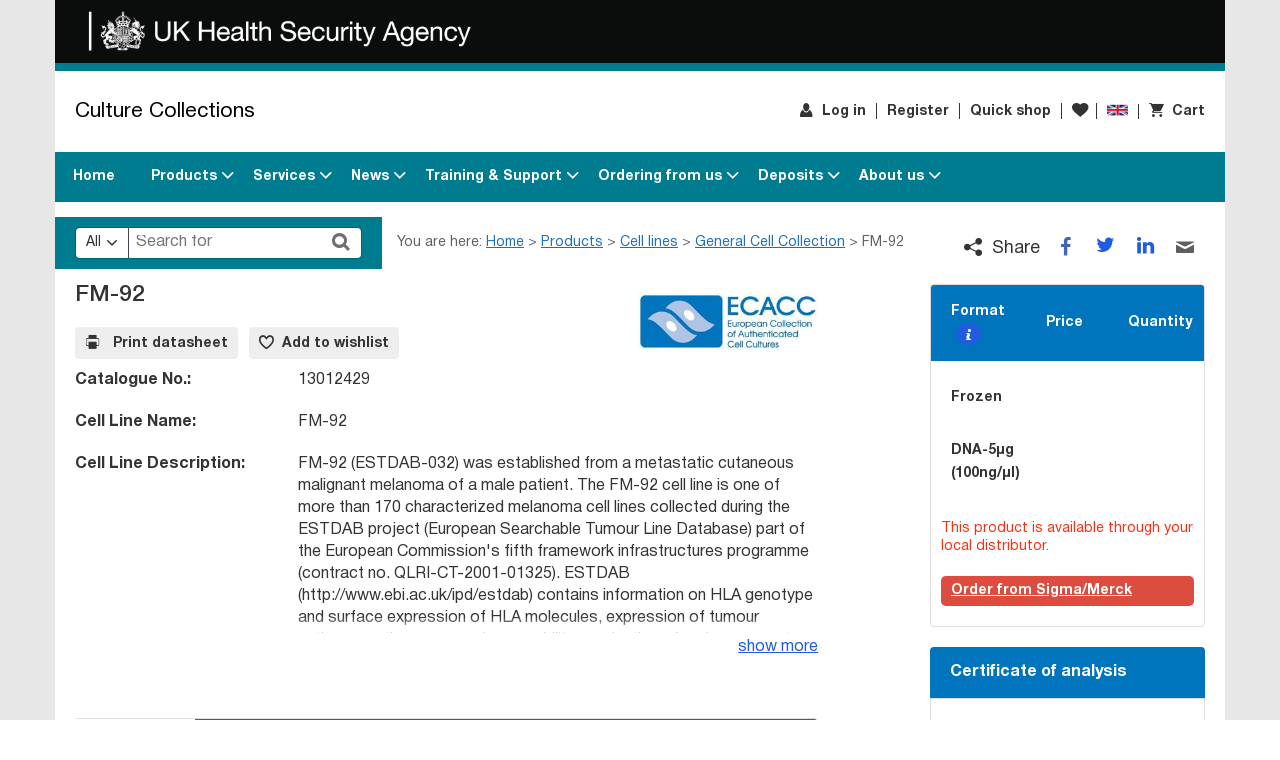

--- FILE ---
content_type: text/html; charset=utf-8
request_url: https://www.culturecollections.org.uk/nop/product/fm-92
body_size: 28077
content:

<!DOCTYPE html>
<html lang="en" style="font-size: 1rem"  class="pcg-page-wrapper">
<head>
    <title>FM-92. Culture Collections</title>
    <meta http-equiv="Content-type" content="text/html;charset=UTF-8" />
    <meta name="description" content="" />
    <meta name="keywords" content="" />
    <meta name="generator" content="nopCommerce" />
    <meta name="viewport" content="width=device-width, initial-scale=1" />
    



<link rel="icon" href="/favicon.ico?cdv=202506271" />





    <!-- Google Tag Manager -->
    <script>
        (function(w,d,s,l,i){w[l]=w[l]||[];w[l].push({'gtm.start':
                new Date().getTime(),event:'gtm.js'});var f=d.getElementsByTagName(s)[0],
                j=d.createElement(s),dl=l!='dataLayer'?'&l='+l:'';j.async=true;j.src=
                'https://www.googletagmanager.com/gtm.js?id='+i+dl;f.parentNode.insertBefore(j,f);
        })(window, document, 'script', 'dataLayer', 'GTM-TZ38SS7R');
    </script>
    <!-- End Google Tag Manager -->



<link href="/content/css/styles.css?cdv=202506271" type="text/css" rel="stylesheet">
<link href="/content/css/contrast.css?cdv=202506271" rel="alternate stylesheet" title="contrast" class="js-contrast-style" type="text/css" media="screen" disabled="disabled">


<script src="/content/js/runtime.js?cdv=202506271" type="text/javascript"></script>
<script src="/content/js/vendors.js?cdv=202506271" type="text/javascript"></script>
<script src="/content/js/app.js?cdv=202506271" type="text/javascript"></script>
<script src="/content/js/common.js?cdv=202506271" type="text/javascript"></script>



<script src="https://cc.cdn.civiccomputing.com/9/cookieControl-9.x.min.js"></script>
<script>
    var config = {
        apiKey: 'f3254ff8b54a1c78c8d1907efcea3ea5399f3f9d',
        product: 'PRO_MULTISITE',
        necessaryCookies: [".CMS.CountryCode,.Nop.Customer"],
        optionalCookies: [
                
                {
                    name: 'analytics',
                    label: 'Analytical Cookies',
                    description: 'Analytical cookies help us to improve our website by collecting and reporting information on its usage.',
                    cookies: [],
                    onAccept : function(){},
                    onRevoke: function(){}
                },
                
        ],
            
            statement: {
                description: 'For more detailed information on the cookies we use, please check our',
                name: 'Privacy Policy',
                url: '/training-and-support/policies/privacy-policy/',
                updated: '02/11/2022'
            },
            
        position: 'RIGHT',
        theme: 'DARK',
        text: {
            acceptSettings: 'Accept Recommended Settings',
            rejectSettings: 'I Do Not Accept'
        }
    };

    CookieControl.load(config);
</script>

    <meta http-equiv="X-UA-Compatible" content="IE=edge"/>

    

    
    <meta property="og:title" content="FM-92" />

<meta property="og:type" content="article" />

    <meta property="og:url" content="https://www.culturecollections.org.uk/nop/product/fm-92" />



    <meta property="og:description" content="FM-92 (ESTDAB-032) was established from a metastatic cutaneous malignant melanoma of a male patient. The FM-92 cell line is one of more than 170 characterized melanoma cell lines collected during the ESTDAB project (European Searchable Tumour Line Database) part of the European Commission&#x27;s fifth framework infrastructures programme (contract no. QLRI-CT-2001-01325). ESTDAB (http://www.ebi.ac.uk/ipd/estdab) contains information on HLA genotype and surface expression of HLA molecules, expression of tumour antigens, antigen processing capability, production of and response to cytokines and chemokines, apoptosis regulation and expression of adhesion/accessory molecules. This information is appended below. Such information allows researchers to identify cells possessing specific parameters important for studies of immunity, immunogenetics, gene expression, metastasis, response to chemotherapy, and other tumour biological experimentation. Robinson J, Waller MJ, Fail SC, Marsh SG. 2006 The IMGT/HLA and IPD databases. Hum Mutat 27(12):11929.PMID: 16944494. Pawelec G, Marsh SG. 2006 ESTDAB: a collection of immunologically characterised melanoma cell lines and searchable databank. Cancer. Immunol Immunother. 55(6):623-7.PMID: 16421722. Robinson J, Roberts CH, Dodi IA, Madrigal JA, Pawelec G, Wedel L, Marsh SG.2009 The European searchable tumour line database. Cancer. Immunol Immunother. 58(9):1501-6. PMID: 19172270." />

    
    <link href="/nop/lib/fontAwesome/css/font-awesome-4.6.3.min.css" rel="stylesheet" type="text/css" />

    
    
    
    
    <!--Powered by nopCommerce - http://www.nopCommerce.com-->
</head>
<body class="pcg-page">
    
<div class="pcg-page-wrapper container">
    
    
<div class="ajax-loading-block-window" style="display: none">
</div>
<div id="dialog-notifications-success" title="Notification" style="display:none;">
</div>
<div id="dialog-notifications-error" title="Error" style="display:none;">
</div>
<div id="dialog-notifications-warning" title="Warning" style="display:none;">
</div>
<div id="bar-notification" class="bar-notification">
    <span class="close" title="Close">&nbsp;</span>
</div>


    

    




<header class="pcg-header">
    

<noscript class="pcg-noscript">
    <div class="pcg-noscript__text pcg-rte-wrapper">
        <p>This website requires JavaScript</p>
    </div>
</noscript>
    <a class="pcg-skip-button" href="#maincontent">skip to main content</a>
    <div class="pcg-header__logo-row">
        <div class="pcg-header__logo-wrap">
            <a href="https://www.gov.uk/government/organisations/uk-health-security-agency?" target="_self" class="pcg-header__logo-link">
                <img src="/media/5305/ukhsa_lesser_arms_landscape_white.png" alt="UK Health Security Agency">
            </a>
        </div>
    </div>
    <ul class="pcg-header__inner row">

        <li class="pcg-header__title-wrapper">
            <a class="pcg-header__title-link pcg-header__title" href="/">Culture Collections</a>
        </li>

        <li class="pcg-header__item--top">
            
<nav aria-label="Top Menu">
    <ul class="row">
                <li class="pcg-header__item pcg-header__item--user d-print-none">
                    <a href="/nop/login" class="pcg-header__link pcg-header__link--user" rel="noreferrer" target="_self">
                        <span class="pcg-header__user-name">Log in</span>
                    </a>
                </li>
                <li class="pcg-header__item pcg-header__item--out d-print-none">
                    <a href="/nop/register" class="pcg-header__link pcg-header__link--out" target="_self">Register</a>
                </li>

                <li class="pcg-header__item pcg-header__item--shop d-print-none">
                    <a href="/nop/quickshop" class="pcg-header__link pcg-header__link--shop" rel="noreferrer" target="_self">Quick shop</a>
                </li>


                <li class="pcg-header__item pcg-header__item--wishlist d-print-none">
                    <a href="/nop/wishlist" class="pcg-header__link pcg-header__link--wishlist" rel="noreferrer" title="Wishlist" target="_self">
                        <span class="sr-only">Wishlist</span>
                    </a>
                </li>


        <li class="pcg-header__item pcg-header__item--country d-print-none">
            

<section class="pcg-country-select" aria-label="Country of Origin">
    <!-- Button to Open the Modal -->
    <button title="Open to choose your country"
            aria-label="Choose your Country"
            type="button"
            class="pcg-country-select__btn pcg-country-select__country"
            data-code="GB"
            data-toggle="modal"
            data-target="#countryModal"
            id="countryModalButton">
    </button>

    <!-- The Modal -->
    <form class="modal" method="post" tabindex="0" id="countryModal" aria-labelledby="confirmCountry"
          data-show=true
          action="/Customer/UpdateCountry">
        <div class="modal-dialog">
            <div class="pcg-country-select__content modal-content">
                <input name="__RequestVerificationToken" type="hidden" value="shmJvyA-v1BOd3mYYQMjccgdd7iII8-BOF3yKufz5-dbwKjtpfdbeFb2JBW8_cQ2QOU2H9aocOe8IRbw8JLoRhpKel9O_ytV2yIvHm6wzqY1" />

                <input name="returnUrl" id="returnUrl" type="hidden" />

                <h2 class="pcg-country-select__title" id="confirmCountry">Please confirm your country of origin from the list below.</h2>
                <div class="pcg-country-select__select dropdown">
                    <select name="countryId" class="selectpicker" data-style="pcg-country-select__toggle" aria-label="Select country" title="Select country">
                            <option value="82" selected data-content="<span class='pcg-country-select__country' data-code='GB'></span><span class='pcg-country-select__country-name'>United Kingdom</span>">United Kingdom</option>
                            <option value="88"  data-content="<span class='pcg-country-select__country' data-code='AF'></span><span class='pcg-country-select__country-name'>Afghanistan</span>">Afghanistan</option>
                            <option value="248"  data-content="<span class='pcg-country-select__country' data-code='AX'></span><span class='pcg-country-select__country-name'>Aland Islands</span>">Aland Islands</option>
                            <option value="89"  data-content="<span class='pcg-country-select__country' data-code='AL'></span><span class='pcg-country-select__country-name'>Albania</span>">Albania</option>
                            <option value="90"  data-content="<span class='pcg-country-select__country' data-code='DZ'></span><span class='pcg-country-select__country-name'>Algeria</span>">Algeria</option>
                            <option value="91"  data-content="<span class='pcg-country-select__country' data-code='AS'></span><span class='pcg-country-select__country-name'>American Samoa</span>">American Samoa</option>
                            <option value="92"  data-content="<span class='pcg-country-select__country' data-code='AD'></span><span class='pcg-country-select__country-name'>Andorra</span>">Andorra</option>
                            <option value="93"  data-content="<span class='pcg-country-select__country' data-code='AO'></span><span class='pcg-country-select__country-name'>Angola</span>">Angola</option>
                            <option value="94"  data-content="<span class='pcg-country-select__country' data-code='AI'></span><span class='pcg-country-select__country-name'>Anguilla</span>">Anguilla</option>
                            <option value="95"  data-content="<span class='pcg-country-select__country' data-code='AQ'></span><span class='pcg-country-select__country-name'>Antarctica</span>">Antarctica</option>
                            <option value="96"  data-content="<span class='pcg-country-select__country' data-code='AG'></span><span class='pcg-country-select__country-name'>Antigua and Barbuda</span>">Antigua and Barbuda</option>
                            <option value="3"  data-content="<span class='pcg-country-select__country' data-code='AR'></span><span class='pcg-country-select__country-name'>Argentina</span>">Argentina</option>
                            <option value="4"  data-content="<span class='pcg-country-select__country' data-code='AM'></span><span class='pcg-country-select__country-name'>Armenia</span>">Armenia</option>
                            <option value="5"  data-content="<span class='pcg-country-select__country' data-code='AW'></span><span class='pcg-country-select__country-name'>Aruba</span>">Aruba</option>
                            <option value="6"  data-content="<span class='pcg-country-select__country' data-code='AU'></span><span class='pcg-country-select__country-name'>Australia</span>">Australia</option>
                            <option value="7"  data-content="<span class='pcg-country-select__country' data-code='AT'></span><span class='pcg-country-select__country-name'>Austria</span>">Austria</option>
                            <option value="8"  data-content="<span class='pcg-country-select__country' data-code='AZ'></span><span class='pcg-country-select__country-name'>Azerbaijan</span>">Azerbaijan</option>
                            <option value="9"  data-content="<span class='pcg-country-select__country' data-code='BS'></span><span class='pcg-country-select__country-name'>Bahamas</span>">Bahamas</option>
                            <option value="97"  data-content="<span class='pcg-country-select__country' data-code='BH'></span><span class='pcg-country-select__country-name'>Bahrain</span>">Bahrain</option>
                            <option value="10"  data-content="<span class='pcg-country-select__country' data-code='BD'></span><span class='pcg-country-select__country-name'>Bangladesh</span>">Bangladesh</option>
                            <option value="98"  data-content="<span class='pcg-country-select__country' data-code='BB'></span><span class='pcg-country-select__country-name'>Barbados</span>">Barbados</option>
                            <option value="11"  data-content="<span class='pcg-country-select__country' data-code='BY'></span><span class='pcg-country-select__country-name'>Belarus</span>">Belarus</option>
                            <option value="12"  data-content="<span class='pcg-country-select__country' data-code='BE'></span><span class='pcg-country-select__country-name'>Belgium</span>">Belgium</option>
                            <option value="13"  data-content="<span class='pcg-country-select__country' data-code='BZ'></span><span class='pcg-country-select__country-name'>Belize</span>">Belize</option>
                            <option value="99"  data-content="<span class='pcg-country-select__country' data-code='BJ'></span><span class='pcg-country-select__country-name'>Benin</span>">Benin</option>
                            <option value="14"  data-content="<span class='pcg-country-select__country' data-code='BM'></span><span class='pcg-country-select__country-name'>Bermuda</span>">Bermuda</option>
                            <option value="100"  data-content="<span class='pcg-country-select__country' data-code='BT'></span><span class='pcg-country-select__country-name'>Bhutan</span>">Bhutan</option>
                            <option value="15"  data-content="<span class='pcg-country-select__country' data-code='BO'></span><span class='pcg-country-select__country-name'>Bolivia</span>">Bolivia</option>
                            <option value="16"  data-content="<span class='pcg-country-select__country' data-code='BA'></span><span class='pcg-country-select__country-name'>Bosnia and Herzegovina</span>">Bosnia and Herzegovina</option>
                            <option value="101"  data-content="<span class='pcg-country-select__country' data-code='BW'></span><span class='pcg-country-select__country-name'>Botswana</span>">Botswana</option>
                            <option value="102"  data-content="<span class='pcg-country-select__country' data-code='BV'></span><span class='pcg-country-select__country-name'>Bouvet Island</span>">Bouvet Island</option>
                            <option value="17"  data-content="<span class='pcg-country-select__country' data-code='BR'></span><span class='pcg-country-select__country-name'>Brazil</span>">Brazil</option>
                            <option value="103"  data-content="<span class='pcg-country-select__country' data-code='IO'></span><span class='pcg-country-select__country-name'>British Indian Ocean Territory</span>">British Indian Ocean Territory</option>
                            <option value="104"  data-content="<span class='pcg-country-select__country' data-code='BN'></span><span class='pcg-country-select__country-name'>Brunei Darussalam</span>">Brunei Darussalam</option>
                            <option value="18"  data-content="<span class='pcg-country-select__country' data-code='BG'></span><span class='pcg-country-select__country-name'>Bulgaria</span>">Bulgaria</option>
                            <option value="105"  data-content="<span class='pcg-country-select__country' data-code='BF'></span><span class='pcg-country-select__country-name'>Burkina Faso</span>">Burkina Faso</option>
                            <option value="106"  data-content="<span class='pcg-country-select__country' data-code='BI'></span><span class='pcg-country-select__country-name'>Burundi</span>">Burundi</option>
                            <option value="109"  data-content="<span class='pcg-country-select__country' data-code='CV'></span><span class='pcg-country-select__country-name'>Cabo Verde</span>">Cabo Verde</option>
                            <option value="107"  data-content="<span class='pcg-country-select__country' data-code='KH'></span><span class='pcg-country-select__country-name'>Cambodia</span>">Cambodia</option>
                            <option value="108"  data-content="<span class='pcg-country-select__country' data-code='CM'></span><span class='pcg-country-select__country-name'>Cameroon</span>">Cameroon</option>
                            <option value="2"  data-content="<span class='pcg-country-select__country' data-code='CA'></span><span class='pcg-country-select__country-name'>Canada</span>">Canada</option>
                            <option value="250"  data-content="<span class='pcg-country-select__country' data-code='BQ'></span><span class='pcg-country-select__country-name'>Caribbean Netherlands</span>">Caribbean Netherlands</option>
                            <option value="19"  data-content="<span class='pcg-country-select__country' data-code='KY'></span><span class='pcg-country-select__country-name'>Cayman Islands</span>">Cayman Islands</option>
                            <option value="110"  data-content="<span class='pcg-country-select__country' data-code='CF'></span><span class='pcg-country-select__country-name'>Central African Republic</span>">Central African Republic</option>
                            <option value="111"  data-content="<span class='pcg-country-select__country' data-code='TD'></span><span class='pcg-country-select__country-name'>Chad</span>">Chad</option>
                            <option value="20"  data-content="<span class='pcg-country-select__country' data-code='CL'></span><span class='pcg-country-select__country-name'>Chile</span>">Chile</option>
                            <option value="21"  data-content="<span class='pcg-country-select__country' data-code='CN'></span><span class='pcg-country-select__country-name'>China</span>">China</option>
                            <option value="112"  data-content="<span class='pcg-country-select__country' data-code='CX'></span><span class='pcg-country-select__country-name'>Christmas Island</span>">Christmas Island</option>
                            <option value="113"  data-content="<span class='pcg-country-select__country' data-code='CC'></span><span class='pcg-country-select__country-name'>Cocos (Keeling) Islands</span>">Cocos (Keeling) Islands</option>
                            <option value="22"  data-content="<span class='pcg-country-select__country' data-code='CO'></span><span class='pcg-country-select__country-name'>Colombia</span>">Colombia</option>
                            <option value="114"  data-content="<span class='pcg-country-select__country' data-code='KM'></span><span class='pcg-country-select__country-name'>Comoros</span>">Comoros</option>
                            <option value="115"  data-content="<span class='pcg-country-select__country' data-code='CG'></span><span class='pcg-country-select__country-name'>Congo-Brazzaville</span>">Congo-Brazzaville</option>
                            <option value="117"  data-content="<span class='pcg-country-select__country' data-code='CK'></span><span class='pcg-country-select__country-name'>Cook Islands</span>">Cook Islands</option>
                            <option value="23"  data-content="<span class='pcg-country-select__country' data-code='CR'></span><span class='pcg-country-select__country-name'>Costa Rica</span>">Costa Rica</option>
                            <option value="118"  data-content="<span class='pcg-country-select__country' data-code='CI'></span><span class='pcg-country-select__country-name'>Cote D&#39;Ivoire</span>">Cote D&#39;Ivoire</option>
                            <option value="24"  data-content="<span class='pcg-country-select__country' data-code='HR'></span><span class='pcg-country-select__country-name'>Croatia</span>">Croatia</option>
                            <option value="25"  data-content="<span class='pcg-country-select__country' data-code='CU'></span><span class='pcg-country-select__country-name'>Cuba</span>">Cuba</option>
                            <option value="252"  data-content="<span class='pcg-country-select__country' data-code='CW'></span><span class='pcg-country-select__country-name'>Curacao</span>">Curacao</option>
                            <option value="26"  data-content="<span class='pcg-country-select__country' data-code='CY'></span><span class='pcg-country-select__country-name'>Cyprus</span>">Cyprus</option>
                            <option value="27"  data-content="<span class='pcg-country-select__country' data-code='CZ'></span><span class='pcg-country-select__country-name'>Czech Republic</span>">Czech Republic</option>
                            <option value="28"  data-content="<span class='pcg-country-select__country' data-code='DK'></span><span class='pcg-country-select__country-name'>Denmark</span>">Denmark</option>
                            <option value="119"  data-content="<span class='pcg-country-select__country' data-code='DJ'></span><span class='pcg-country-select__country-name'>Djibouti</span>">Djibouti</option>
                            <option value="120"  data-content="<span class='pcg-country-select__country' data-code='DM'></span><span class='pcg-country-select__country-name'>Dominica</span>">Dominica</option>
                            <option value="29"  data-content="<span class='pcg-country-select__country' data-code='DO'></span><span class='pcg-country-select__country-name'>Dominican Republic</span>">Dominican Republic</option>
                            <option value="116"  data-content="<span class='pcg-country-select__country' data-code='CD'></span><span class='pcg-country-select__country-name'>DR Congo-Kinshasa</span>">DR Congo-Kinshasa</option>
                            <option value="31"  data-content="<span class='pcg-country-select__country' data-code='EC'></span><span class='pcg-country-select__country-name'>Ecuador</span>">Ecuador</option>
                            <option value="32"  data-content="<span class='pcg-country-select__country' data-code='EG'></span><span class='pcg-country-select__country-name'>Egypt</span>">Egypt</option>
                            <option value="121"  data-content="<span class='pcg-country-select__country' data-code='SV'></span><span class='pcg-country-select__country-name'>El Salvador</span>">El Salvador</option>
                            <option value="122"  data-content="<span class='pcg-country-select__country' data-code='GQ'></span><span class='pcg-country-select__country-name'>Equatorial Guinea</span>">Equatorial Guinea</option>
                            <option value="123"  data-content="<span class='pcg-country-select__country' data-code='ER'></span><span class='pcg-country-select__country-name'>Eritrea</span>">Eritrea</option>
                            <option value="124"  data-content="<span class='pcg-country-select__country' data-code='EE'></span><span class='pcg-country-select__country-name'>Estonia</span>">Estonia</option>
                            <option value="219"  data-content="<span class='pcg-country-select__country' data-code='SZ'></span><span class='pcg-country-select__country-name'>Eswatini</span>">Eswatini</option>
                            <option value="125"  data-content="<span class='pcg-country-select__country' data-code='ET'></span><span class='pcg-country-select__country-name'>Ethiopia</span>">Ethiopia</option>
                            <option value="126"  data-content="<span class='pcg-country-select__country' data-code='FK'></span><span class='pcg-country-select__country-name'>Falkland Islands (Malvinas)</span>">Falkland Islands (Malvinas)</option>
                            <option value="127"  data-content="<span class='pcg-country-select__country' data-code='FO'></span><span class='pcg-country-select__country-name'>Faroe Islands</span>">Faroe Islands</option>
                            <option value="128"  data-content="<span class='pcg-country-select__country' data-code='FJ'></span><span class='pcg-country-select__country-name'>Fiji</span>">Fiji</option>
                            <option value="33"  data-content="<span class='pcg-country-select__country' data-code='FI'></span><span class='pcg-country-select__country-name'>Finland</span>">Finland</option>
                            <option value="34"  data-content="<span class='pcg-country-select__country' data-code='FR'></span><span class='pcg-country-select__country-name'>France</span>">France</option>
                            <option value="129"  data-content="<span class='pcg-country-select__country' data-code='GF'></span><span class='pcg-country-select__country-name'>French Guiana</span>">French Guiana</option>
                            <option value="130"  data-content="<span class='pcg-country-select__country' data-code='PF'></span><span class='pcg-country-select__country-name'>French Polynesia</span>">French Polynesia</option>
                            <option value="131"  data-content="<span class='pcg-country-select__country' data-code='TF'></span><span class='pcg-country-select__country-name'>French Southern Territories</span>">French Southern Territories</option>
                            <option value="132"  data-content="<span class='pcg-country-select__country' data-code='GA'></span><span class='pcg-country-select__country-name'>Gabon</span>">Gabon</option>
                            <option value="133"  data-content="<span class='pcg-country-select__country' data-code='GM'></span><span class='pcg-country-select__country-name'>Gambia</span>">Gambia</option>
                            <option value="35"  data-content="<span class='pcg-country-select__country' data-code='GE'></span><span class='pcg-country-select__country-name'>Georgia</span>">Georgia</option>
                            <option value="36"  data-content="<span class='pcg-country-select__country' data-code='DE'></span><span class='pcg-country-select__country-name'>Germany</span>">Germany</option>
                            <option value="134"  data-content="<span class='pcg-country-select__country' data-code='GH'></span><span class='pcg-country-select__country-name'>Ghana</span>">Ghana</option>
                            <option value="37"  data-content="<span class='pcg-country-select__country' data-code='GI'></span><span class='pcg-country-select__country-name'>Gibraltar</span>">Gibraltar</option>
                            <option value="38"  data-content="<span class='pcg-country-select__country' data-code='GR'></span><span class='pcg-country-select__country-name'>Greece</span>">Greece</option>
                            <option value="135"  data-content="<span class='pcg-country-select__country' data-code='GL'></span><span class='pcg-country-select__country-name'>Greenland</span>">Greenland</option>
                            <option value="136"  data-content="<span class='pcg-country-select__country' data-code='GD'></span><span class='pcg-country-select__country-name'>Grenada</span>">Grenada</option>
                            <option value="137"  data-content="<span class='pcg-country-select__country' data-code='GP'></span><span class='pcg-country-select__country-name'>Guadeloupe</span>">Guadeloupe</option>
                            <option value="138"  data-content="<span class='pcg-country-select__country' data-code='GU'></span><span class='pcg-country-select__country-name'>Guam</span>">Guam</option>
                            <option value="39"  data-content="<span class='pcg-country-select__country' data-code='GT'></span><span class='pcg-country-select__country-name'>Guatemala</span>">Guatemala</option>
                            <option value="246"  data-content="<span class='pcg-country-select__country' data-code='GG'></span><span class='pcg-country-select__country-name'>Guernsey</span>">Guernsey</option>
                            <option value="139"  data-content="<span class='pcg-country-select__country' data-code='GN'></span><span class='pcg-country-select__country-name'>Guinea</span>">Guinea</option>
                            <option value="140"  data-content="<span class='pcg-country-select__country' data-code='GW'></span><span class='pcg-country-select__country-name'>Guinea-bissau</span>">Guinea-bissau</option>
                            <option value="141"  data-content="<span class='pcg-country-select__country' data-code='GY'></span><span class='pcg-country-select__country-name'>Guyana</span>">Guyana</option>
                            <option value="142"  data-content="<span class='pcg-country-select__country' data-code='HT'></span><span class='pcg-country-select__country-name'>Haiti</span>">Haiti</option>
                            <option value="143"  data-content="<span class='pcg-country-select__country' data-code='HM'></span><span class='pcg-country-select__country-name'>Heard Island and McDonald Islands</span>">Heard Island and McDonald Islands</option>
                            <option value="233"  data-content="<span class='pcg-country-select__country' data-code='VA'></span><span class='pcg-country-select__country-name'>Holy See (Vatican City State)</span>">Holy See (Vatican City State)</option>
                            <option value="144"  data-content="<span class='pcg-country-select__country' data-code='HN'></span><span class='pcg-country-select__country-name'>Honduras</span>">Honduras</option>
                            <option value="40"  data-content="<span class='pcg-country-select__country' data-code='HK'></span><span class='pcg-country-select__country-name'>Hong Kong</span>">Hong Kong</option>
                            <option value="41"  data-content="<span class='pcg-country-select__country' data-code='HU'></span><span class='pcg-country-select__country-name'>Hungary</span>">Hungary</option>
                            <option value="145"  data-content="<span class='pcg-country-select__country' data-code='IS'></span><span class='pcg-country-select__country-name'>Iceland</span>">Iceland</option>
                            <option value="42"  data-content="<span class='pcg-country-select__country' data-code='IN'></span><span class='pcg-country-select__country-name'>India</span>">India</option>
                            <option value="43"  data-content="<span class='pcg-country-select__country' data-code='ID'></span><span class='pcg-country-select__country-name'>Indonesia</span>">Indonesia</option>
                            <option value="146"  data-content="<span class='pcg-country-select__country' data-code='IR'></span><span class='pcg-country-select__country-name'>Iran, Islamic Republic of</span>">Iran, Islamic Republic of</option>
                            <option value="147"  data-content="<span class='pcg-country-select__country' data-code='IQ'></span><span class='pcg-country-select__country-name'>Iraq</span>">Iraq</option>
                            <option value="44"  data-content="<span class='pcg-country-select__country' data-code='IE'></span><span class='pcg-country-select__country-name'>Ireland</span>">Ireland</option>
                            <option value="242"  data-content="<span class='pcg-country-select__country' data-code='IM'></span><span class='pcg-country-select__country-name'>Isle of Man</span>">Isle of Man</option>
                            <option value="45"  data-content="<span class='pcg-country-select__country' data-code='IL'></span><span class='pcg-country-select__country-name'>Israel</span>">Israel</option>
                            <option value="46"  data-content="<span class='pcg-country-select__country' data-code='IT'></span><span class='pcg-country-select__country-name'>Italy</span>">Italy</option>
                            <option value="47"  data-content="<span class='pcg-country-select__country' data-code='JM'></span><span class='pcg-country-select__country-name'>Jamaica</span>">Jamaica</option>
                            <option value="48"  data-content="<span class='pcg-country-select__country' data-code='JP'></span><span class='pcg-country-select__country-name'>Japan</span>">Japan</option>
                            <option value="243"  data-content="<span class='pcg-country-select__country' data-code='JE'></span><span class='pcg-country-select__country-name'>Jersey</span>">Jersey</option>
                            <option value="49"  data-content="<span class='pcg-country-select__country' data-code='JO'></span><span class='pcg-country-select__country-name'>Jordan</span>">Jordan</option>
                            <option value="50"  data-content="<span class='pcg-country-select__country' data-code='KZ'></span><span class='pcg-country-select__country-name'>Kazakhstan</span>">Kazakhstan</option>
                            <option value="148"  data-content="<span class='pcg-country-select__country' data-code='KE'></span><span class='pcg-country-select__country-name'>Kenya</span>">Kenya</option>
                            <option value="149"  data-content="<span class='pcg-country-select__country' data-code='KI'></span><span class='pcg-country-select__country-name'>Kiribati</span>">Kiribati</option>
                            <option value="51"  data-content="<span class='pcg-country-select__country' data-code='KP'></span><span class='pcg-country-select__country-name'>Korea, Democratic People&#39;s Republic of</span>">Korea, Democratic People&#39;s Republic of</option>
                            <option value="150"  data-content="<span class='pcg-country-select__country' data-code='KR'></span><span class='pcg-country-select__country-name'>Korea, Republic of</span>">Korea, Republic of</option>
                            <option value="52"  data-content="<span class='pcg-country-select__country' data-code='KW'></span><span class='pcg-country-select__country-name'>Kuwait</span>">Kuwait</option>
                            <option value="151"  data-content="<span class='pcg-country-select__country' data-code='KG'></span><span class='pcg-country-select__country-name'>Kyrgyzstan</span>">Kyrgyzstan</option>
                            <option value="152"  data-content="<span class='pcg-country-select__country' data-code='LA'></span><span class='pcg-country-select__country-name'>Lao People&#39;s Democratic Republic</span>">Lao People&#39;s Democratic Republic</option>
                            <option value="153"  data-content="<span class='pcg-country-select__country' data-code='LV'></span><span class='pcg-country-select__country-name'>Latvia</span>">Latvia</option>
                            <option value="154"  data-content="<span class='pcg-country-select__country' data-code='LB'></span><span class='pcg-country-select__country-name'>Lebanon</span>">Lebanon</option>
                            <option value="155"  data-content="<span class='pcg-country-select__country' data-code='LS'></span><span class='pcg-country-select__country-name'>Lesotho</span>">Lesotho</option>
                            <option value="156"  data-content="<span class='pcg-country-select__country' data-code='LR'></span><span class='pcg-country-select__country-name'>Liberia</span>">Liberia</option>
                            <option value="157"  data-content="<span class='pcg-country-select__country' data-code='LY'></span><span class='pcg-country-select__country-name'>Libya</span>">Libya</option>
                            <option value="158"  data-content="<span class='pcg-country-select__country' data-code='LI'></span><span class='pcg-country-select__country-name'>Liechtenstein</span>">Liechtenstein</option>
                            <option value="159"  data-content="<span class='pcg-country-select__country' data-code='LT'></span><span class='pcg-country-select__country-name'>Lithuania</span>">Lithuania</option>
                            <option value="160"  data-content="<span class='pcg-country-select__country' data-code='LU'></span><span class='pcg-country-select__country-name'>Luxembourg</span>">Luxembourg</option>
                            <option value="161"  data-content="<span class='pcg-country-select__country' data-code='MO'></span><span class='pcg-country-select__country-name'>Macao</span>">Macao</option>
                            <option value="163"  data-content="<span class='pcg-country-select__country' data-code='MG'></span><span class='pcg-country-select__country-name'>Madagascar</span>">Madagascar</option>
                            <option value="164"  data-content="<span class='pcg-country-select__country' data-code='MW'></span><span class='pcg-country-select__country-name'>Malawi</span>">Malawi</option>
                            <option value="53"  data-content="<span class='pcg-country-select__country' data-code='MY'></span><span class='pcg-country-select__country-name'>Malaysia</span>">Malaysia</option>
                            <option value="165"  data-content="<span class='pcg-country-select__country' data-code='MV'></span><span class='pcg-country-select__country-name'>Maldives</span>">Maldives</option>
                            <option value="166"  data-content="<span class='pcg-country-select__country' data-code='ML'></span><span class='pcg-country-select__country-name'>Mali</span>">Mali</option>
                            <option value="167"  data-content="<span class='pcg-country-select__country' data-code='MT'></span><span class='pcg-country-select__country-name'>Malta</span>">Malta</option>
                            <option value="168"  data-content="<span class='pcg-country-select__country' data-code='MH'></span><span class='pcg-country-select__country-name'>Marshall Islands</span>">Marshall Islands</option>
                            <option value="169"  data-content="<span class='pcg-country-select__country' data-code='MQ'></span><span class='pcg-country-select__country-name'>Martinique</span>">Martinique</option>
                            <option value="170"  data-content="<span class='pcg-country-select__country' data-code='MR'></span><span class='pcg-country-select__country-name'>Mauritania</span>">Mauritania</option>
                            <option value="171"  data-content="<span class='pcg-country-select__country' data-code='MU'></span><span class='pcg-country-select__country-name'>Mauritius</span>">Mauritius</option>
                            <option value="172"  data-content="<span class='pcg-country-select__country' data-code='YT'></span><span class='pcg-country-select__country-name'>Mayotte</span>">Mayotte</option>
                            <option value="54"  data-content="<span class='pcg-country-select__country' data-code='MX'></span><span class='pcg-country-select__country-name'>Mexico</span>">Mexico</option>
                            <option value="173"  data-content="<span class='pcg-country-select__country' data-code='FM'></span><span class='pcg-country-select__country-name'>Micronesia, Federated States of</span>">Micronesia, Federated States of</option>
                            <option value="174"  data-content="<span class='pcg-country-select__country' data-code='MD'></span><span class='pcg-country-select__country-name'>Moldova</span>">Moldova</option>
                            <option value="175"  data-content="<span class='pcg-country-select__country' data-code='MC'></span><span class='pcg-country-select__country-name'>Monaco</span>">Monaco</option>
                            <option value="176"  data-content="<span class='pcg-country-select__country' data-code='MN'></span><span class='pcg-country-select__country-name'>Mongolia</span>">Mongolia</option>
                            <option value="177"  data-content="<span class='pcg-country-select__country' data-code='ME'></span><span class='pcg-country-select__country-name'>Montenegro</span>">Montenegro</option>
                            <option value="178"  data-content="<span class='pcg-country-select__country' data-code='MS'></span><span class='pcg-country-select__country-name'>Montserrat</span>">Montserrat</option>
                            <option value="179"  data-content="<span class='pcg-country-select__country' data-code='MA'></span><span class='pcg-country-select__country-name'>Morocco</span>">Morocco</option>
                            <option value="180"  data-content="<span class='pcg-country-select__country' data-code='MZ'></span><span class='pcg-country-select__country-name'>Mozambique</span>">Mozambique</option>
                            <option value="181"  data-content="<span class='pcg-country-select__country' data-code='MM'></span><span class='pcg-country-select__country-name'>Myanmar</span>">Myanmar</option>
                            <option value="182"  data-content="<span class='pcg-country-select__country' data-code='NA'></span><span class='pcg-country-select__country-name'>Namibia</span>">Namibia</option>
                            <option value="183"  data-content="<span class='pcg-country-select__country' data-code='NR'></span><span class='pcg-country-select__country-name'>Nauru</span>">Nauru</option>
                            <option value="184"  data-content="<span class='pcg-country-select__country' data-code='NP'></span><span class='pcg-country-select__country-name'>Nepal</span>">Nepal</option>
                            <option value="55"  data-content="<span class='pcg-country-select__country' data-code='NL'></span><span class='pcg-country-select__country-name'>Netherlands</span>">Netherlands</option>
                            <option value="185"  data-content="<span class='pcg-country-select__country' data-code='AN'></span><span class='pcg-country-select__country-name'>Netherlands Antilles</span>">Netherlands Antilles</option>
                            <option value="186"  data-content="<span class='pcg-country-select__country' data-code='NC'></span><span class='pcg-country-select__country-name'>New Caledonia</span>">New Caledonia</option>
                            <option value="56"  data-content="<span class='pcg-country-select__country' data-code='NZ'></span><span class='pcg-country-select__country-name'>New Zealand</span>">New Zealand</option>
                            <option value="187"  data-content="<span class='pcg-country-select__country' data-code='NI'></span><span class='pcg-country-select__country-name'>Nicaragua</span>">Nicaragua</option>
                            <option value="188"  data-content="<span class='pcg-country-select__country' data-code='NE'></span><span class='pcg-country-select__country-name'>Niger</span>">Niger</option>
                            <option value="189"  data-content="<span class='pcg-country-select__country' data-code='NG'></span><span class='pcg-country-select__country-name'>Nigeria</span>">Nigeria</option>
                            <option value="190"  data-content="<span class='pcg-country-select__country' data-code='NU'></span><span class='pcg-country-select__country-name'>Niue</span>">Niue</option>
                            <option value="191"  data-content="<span class='pcg-country-select__country' data-code='NF'></span><span class='pcg-country-select__country-name'>Norfolk Island</span>">Norfolk Island</option>
                            <option value="162"  data-content="<span class='pcg-country-select__country' data-code='MK'></span><span class='pcg-country-select__country-name'>North Macedonia</span>">North Macedonia</option>
                            <option value="192"  data-content="<span class='pcg-country-select__country' data-code='MP'></span><span class='pcg-country-select__country-name'>Northern Mariana Islands</span>">Northern Mariana Islands</option>
                            <option value="57"  data-content="<span class='pcg-country-select__country' data-code='NO'></span><span class='pcg-country-select__country-name'>Norway</span>">Norway</option>
                            <option value="193"  data-content="<span class='pcg-country-select__country' data-code='OM'></span><span class='pcg-country-select__country-name'>Oman</span>">Oman</option>
                            <option value="58"  data-content="<span class='pcg-country-select__country' data-code='PK'></span><span class='pcg-country-select__country-name'>Pakistan</span>">Pakistan</option>
                            <option value="194"  data-content="<span class='pcg-country-select__country' data-code='PW'></span><span class='pcg-country-select__country-name'>Palau</span>">Palau</option>
                            <option value="59"  data-content="<span class='pcg-country-select__country' data-code='PS'></span><span class='pcg-country-select__country-name'>Palestine, State of</span>">Palestine, State of</option>
                            <option value="195"  data-content="<span class='pcg-country-select__country' data-code='PA'></span><span class='pcg-country-select__country-name'>Panama</span>">Panama</option>
                            <option value="196"  data-content="<span class='pcg-country-select__country' data-code='PG'></span><span class='pcg-country-select__country-name'>Papua New Guinea</span>">Papua New Guinea</option>
                            <option value="60"  data-content="<span class='pcg-country-select__country' data-code='PY'></span><span class='pcg-country-select__country-name'>Paraguay</span>">Paraguay</option>
                            <option value="61"  data-content="<span class='pcg-country-select__country' data-code='PE'></span><span class='pcg-country-select__country-name'>Peru</span>">Peru</option>
                            <option value="62"  data-content="<span class='pcg-country-select__country' data-code='PH'></span><span class='pcg-country-select__country-name'>Philippines</span>">Philippines</option>
                            <option value="197"  data-content="<span class='pcg-country-select__country' data-code='PN'></span><span class='pcg-country-select__country-name'>Pitcairn</span>">Pitcairn</option>
                            <option value="63"  data-content="<span class='pcg-country-select__country' data-code='PL'></span><span class='pcg-country-select__country-name'>Poland</span>">Poland</option>
                            <option value="64"  data-content="<span class='pcg-country-select__country' data-code='PT'></span><span class='pcg-country-select__country-name'>Portugal</span>">Portugal</option>
                            <option value="65"  data-content="<span class='pcg-country-select__country' data-code='PR'></span><span class='pcg-country-select__country-name'>Puerto Rico</span>">Puerto Rico</option>
                            <option value="66"  data-content="<span class='pcg-country-select__country' data-code='QA'></span><span class='pcg-country-select__country-name'>Qatar</span>">Qatar</option>
                            <option value="198"  data-content="<span class='pcg-country-select__country' data-code='RE'></span><span class='pcg-country-select__country-name'>Reunion</span>">Reunion</option>
                            <option value="67"  data-content="<span class='pcg-country-select__country' data-code='RO'></span><span class='pcg-country-select__country-name'>Romania</span>">Romania</option>
                            <option value="68"  data-content="<span class='pcg-country-select__country' data-code='RU'></span><span class='pcg-country-select__country-name'>Russian Federation</span>">Russian Federation</option>
                            <option value="199"  data-content="<span class='pcg-country-select__country' data-code='RW'></span><span class='pcg-country-select__country-name'>Rwanda</span>">Rwanda</option>
                            <option value="251"  data-content="<span class='pcg-country-select__country' data-code='BL'></span><span class='pcg-country-select__country-name'>Saint Barthelemy</span>">Saint Barthelemy</option>
                            <option value="214"  data-content="<span class='pcg-country-select__country' data-code='SH'></span><span class='pcg-country-select__country-name'>Saint Helena, Ascension and Tristan da Cunha</span>">Saint Helena, Ascension and Tristan da Cunha</option>
                            <option value="200"  data-content="<span class='pcg-country-select__country' data-code='KN'></span><span class='pcg-country-select__country-name'>Saint Kitts and Nevis</span>">Saint Kitts and Nevis</option>
                            <option value="201"  data-content="<span class='pcg-country-select__country' data-code='LC'></span><span class='pcg-country-select__country-name'>Saint Lucia</span>">Saint Lucia</option>
                            <option value="253"  data-content="<span class='pcg-country-select__country' data-code='MF'></span><span class='pcg-country-select__country-name'>Saint Martin (French part)</span>">Saint Martin (French part)</option>
                            <option value="215"  data-content="<span class='pcg-country-select__country' data-code='PM'></span><span class='pcg-country-select__country-name'>Saint Pierre and Miquelon</span>">Saint Pierre and Miquelon</option>
                            <option value="202"  data-content="<span class='pcg-country-select__country' data-code='VC'></span><span class='pcg-country-select__country-name'>Saint Vincent and the Grenadines</span>">Saint Vincent and the Grenadines</option>
                            <option value="203"  data-content="<span class='pcg-country-select__country' data-code='WS'></span><span class='pcg-country-select__country-name'>Samoa</span>">Samoa</option>
                            <option value="204"  data-content="<span class='pcg-country-select__country' data-code='SM'></span><span class='pcg-country-select__country-name'>San Marino</span>">San Marino</option>
                            <option value="205"  data-content="<span class='pcg-country-select__country' data-code='ST'></span><span class='pcg-country-select__country-name'>Sao Tome and Principe</span>">Sao Tome and Principe</option>
                            <option value="69"  data-content="<span class='pcg-country-select__country' data-code='SA'></span><span class='pcg-country-select__country-name'>Saudi Arabia</span>">Saudi Arabia</option>
                            <option value="206"  data-content="<span class='pcg-country-select__country' data-code='SN'></span><span class='pcg-country-select__country-name'>Senegal</span>">Senegal</option>
                            <option value="87"  data-content="<span class='pcg-country-select__country' data-code='RS'></span><span class='pcg-country-select__country-name'>Serbia</span>">Serbia</option>
                            <option value="207"  data-content="<span class='pcg-country-select__country' data-code='SC'></span><span class='pcg-country-select__country-name'>Seychelles</span>">Seychelles</option>
                            <option value="208"  data-content="<span class='pcg-country-select__country' data-code='SL'></span><span class='pcg-country-select__country-name'>Sierra Leone</span>">Sierra Leone</option>
                            <option value="70"  data-content="<span class='pcg-country-select__country' data-code='SG'></span><span class='pcg-country-select__country-name'>Singapore</span>">Singapore</option>
                            <option value="254"  data-content="<span class='pcg-country-select__country' data-code='SX'></span><span class='pcg-country-select__country-name'>Sint Maarten</span>">Sint Maarten</option>
                            <option value="71"  data-content="<span class='pcg-country-select__country' data-code='SK'></span><span class='pcg-country-select__country-name'>Slovakia</span>">Slovakia</option>
                            <option value="72"  data-content="<span class='pcg-country-select__country' data-code='SI'></span><span class='pcg-country-select__country-name'>Slovenia</span>">Slovenia</option>
                            <option value="209"  data-content="<span class='pcg-country-select__country' data-code='SB'></span><span class='pcg-country-select__country-name'>Solomon Islands</span>">Solomon Islands</option>
                            <option value="210"  data-content="<span class='pcg-country-select__country' data-code='SO'></span><span class='pcg-country-select__country-name'>Somalia</span>">Somalia</option>
                            <option value="73"  data-content="<span class='pcg-country-select__country' data-code='ZA'></span><span class='pcg-country-select__country-name'>South Africa</span>">South Africa</option>
                            <option value="211"  data-content="<span class='pcg-country-select__country' data-code='GS'></span><span class='pcg-country-select__country-name'>South Georgia and the South Sandwich Islands</span>">South Georgia and the South Sandwich Islands</option>
                            <option value="212"  data-content="<span class='pcg-country-select__country' data-code='SS'></span><span class='pcg-country-select__country-name'>South Sudan</span>">South Sudan</option>
                            <option value="74"  data-content="<span class='pcg-country-select__country' data-code='ES'></span><span class='pcg-country-select__country-name'>Spain</span>">Spain</option>
                            <option value="213"  data-content="<span class='pcg-country-select__country' data-code='LK'></span><span class='pcg-country-select__country-name'>Sri Lanka</span>">Sri Lanka</option>
                            <option value="216"  data-content="<span class='pcg-country-select__country' data-code='SD'></span><span class='pcg-country-select__country-name'>Sudan</span>">Sudan</option>
                            <option value="217"  data-content="<span class='pcg-country-select__country' data-code='SR'></span><span class='pcg-country-select__country-name'>Suriname</span>">Suriname</option>
                            <option value="218"  data-content="<span class='pcg-country-select__country' data-code='SJ'></span><span class='pcg-country-select__country-name'>Svalbard and Jan Mayen Islands</span>">Svalbard and Jan Mayen Islands</option>
                            <option value="75"  data-content="<span class='pcg-country-select__country' data-code='SE'></span><span class='pcg-country-select__country-name'>Sweden</span>">Sweden</option>
                            <option value="76"  data-content="<span class='pcg-country-select__country' data-code='CH'></span><span class='pcg-country-select__country-name'>Switzerland</span>">Switzerland</option>
                            <option value="220"  data-content="<span class='pcg-country-select__country' data-code='SY'></span><span class='pcg-country-select__country-name'>Syrian Arab Republic</span>">Syrian Arab Republic</option>
                            <option value="77"  data-content="<span class='pcg-country-select__country' data-code='TW'></span><span class='pcg-country-select__country-name'>Taiwan</span>">Taiwan</option>
                            <option value="221"  data-content="<span class='pcg-country-select__country' data-code='TJ'></span><span class='pcg-country-select__country-name'>Tajikistan</span>">Tajikistan</option>
                            <option value="222"  data-content="<span class='pcg-country-select__country' data-code='TZ'></span><span class='pcg-country-select__country-name'>Tanzania, United Republic of</span>">Tanzania, United Republic of</option>
                            <option value="78"  data-content="<span class='pcg-country-select__country' data-code='TH'></span><span class='pcg-country-select__country-name'>Thailand</span>">Thailand</option>
                            <option value="30"  data-content="<span class='pcg-country-select__country' data-code='TL'></span><span class='pcg-country-select__country-name'>Timor-Leste</span>">Timor-Leste</option>
                            <option value="223"  data-content="<span class='pcg-country-select__country' data-code='TG'></span><span class='pcg-country-select__country-name'>Togo</span>">Togo</option>
                            <option value="224"  data-content="<span class='pcg-country-select__country' data-code='TK'></span><span class='pcg-country-select__country-name'>Tokelau</span>">Tokelau</option>
                            <option value="225"  data-content="<span class='pcg-country-select__country' data-code='TO'></span><span class='pcg-country-select__country-name'>Tonga</span>">Tonga</option>
                            <option value="226"  data-content="<span class='pcg-country-select__country' data-code='TT'></span><span class='pcg-country-select__country-name'>Trinidad and Tobago</span>">Trinidad and Tobago</option>
                            <option value="227"  data-content="<span class='pcg-country-select__country' data-code='TN'></span><span class='pcg-country-select__country-name'>Tunisia</span>">Tunisia</option>
                            <option value="79"  data-content="<span class='pcg-country-select__country' data-code='TR'></span><span class='pcg-country-select__country-name'>Turkey</span>">Turkey</option>
                            <option value="228"  data-content="<span class='pcg-country-select__country' data-code='TM'></span><span class='pcg-country-select__country-name'>Turkmenistan</span>">Turkmenistan</option>
                            <option value="229"  data-content="<span class='pcg-country-select__country' data-code='TC'></span><span class='pcg-country-select__country-name'>Turks and Caicos Islands</span>">Turks and Caicos Islands</option>
                            <option value="230"  data-content="<span class='pcg-country-select__country' data-code='TV'></span><span class='pcg-country-select__country-name'>Tuvalu</span>">Tuvalu</option>
                            <option value="231"  data-content="<span class='pcg-country-select__country' data-code='UG'></span><span class='pcg-country-select__country-name'>Uganda</span>">Uganda</option>
                            <option value="80"  data-content="<span class='pcg-country-select__country' data-code='UA'></span><span class='pcg-country-select__country-name'>Ukraine</span>">Ukraine</option>
                            <option value="81"  data-content="<span class='pcg-country-select__country' data-code='AE'></span><span class='pcg-country-select__country-name'>United Arab Emirates</span>">United Arab Emirates</option>
                            <option value="1"  data-content="<span class='pcg-country-select__country' data-code='US'></span><span class='pcg-country-select__country-name'>United States</span>">United States</option>
                            <option value="83"  data-content="<span class='pcg-country-select__country' data-code='UM'></span><span class='pcg-country-select__country-name'>United States minor outlying islands</span>">United States minor outlying islands</option>
                            <option value="84"  data-content="<span class='pcg-country-select__country' data-code='UY'></span><span class='pcg-country-select__country-name'>Uruguay</span>">Uruguay</option>
                            <option value="85"  data-content="<span class='pcg-country-select__country' data-code='UZ'></span><span class='pcg-country-select__country-name'>Uzbekistan</span>">Uzbekistan</option>
                            <option value="232"  data-content="<span class='pcg-country-select__country' data-code='VU'></span><span class='pcg-country-select__country-name'>Vanuatu</span>">Vanuatu</option>
                            <option value="86"  data-content="<span class='pcg-country-select__country' data-code='VE'></span><span class='pcg-country-select__country-name'>Venezuela</span>">Venezuela</option>
                            <option value="234"  data-content="<span class='pcg-country-select__country' data-code='VN'></span><span class='pcg-country-select__country-name'>Viet Nam</span>">Viet Nam</option>
                            <option value="235"  data-content="<span class='pcg-country-select__country' data-code='VG'></span><span class='pcg-country-select__country-name'>Virgin Islands, British</span>">Virgin Islands, British</option>
                            <option value="236"  data-content="<span class='pcg-country-select__country' data-code='VI'></span><span class='pcg-country-select__country-name'>Virgin Islands, U.S.</span>">Virgin Islands, U.S.</option>
                            <option value="237"  data-content="<span class='pcg-country-select__country' data-code='WF'></span><span class='pcg-country-select__country-name'>Wallis and Futuna</span>">Wallis and Futuna</option>
                            <option value="238"  data-content="<span class='pcg-country-select__country' data-code='EH'></span><span class='pcg-country-select__country-name'>Western Sahara</span>">Western Sahara</option>
                            <option value="239"  data-content="<span class='pcg-country-select__country' data-code='YE'></span><span class='pcg-country-select__country-name'>Yemen</span>">Yemen</option>
                            <option value="240"  data-content="<span class='pcg-country-select__country' data-code='ZM'></span><span class='pcg-country-select__country-name'>Zambia</span>">Zambia</option>
                            <option value="241"  data-content="<span class='pcg-country-select__country' data-code='ZW'></span><span class='pcg-country-select__country-name'>Zimbabwe</span>">Zimbabwe</option>
                    </select>
                </div>
                <button type="submit" class="pcg-country-select__close">Ok</button>
            </div>
        </div>
    </form>
</section>

<script>
    $(() => {
        var $countrySelectForm = $("#countryModal");
        var $returnUrl = $("#returnUrl");

        $countrySelectForm.on("submit", () => {
            $returnUrl.val(window.location.href);
        });
    })
</script>


        </li>

                <li class="pcg-header__item pcg-header__item--cart d-print-none js-pcg-cart">
                    <a href="/nop/cart" class="pcg-header__link pcg-header__link--cart" target="_self">
                        <span class="pcg-header__cart-title">
                            Cart
                            <span class="js-pcg-cart-qty"></span>
                        </span>
                    </a>
                </li>

    </ul>
</nav>

        </li>

        <li class="pcg-header__menu d-print-none">
            
    <nav class="pcg-menu js-pcg-main-site-menu" title="Menu" aria-label="Menu">
        <button class="pcg-menu__toggle js-pcg-menu-root-toggle" type="button">
            <span title="Menu" aria-label="Menu">Menu</span>
        </button>

        <!-- Navbar links -->
        <div class="pcg-menu__content js-pcg-menu-root" id="mega-menu">
            <div class="pcg-menu__header">
                <div class="pcg-menu-node pcg-menu-node--top">
                    <span>Menu</span>
                    <span class="pcg-menu-node__control pcg-menu-node__control--close js-pcg-menu-root-toggle">Close</span>
                </div>
            </div>
            <ul class="pcg-menu__root js-pcg-submenu-content">
                <li class="js-pcg-submenu pcg-menu-simple">
                    <div class="pcg-menu-node pcg-menu-node--top js-pcg-submenu-toggle">
                        <a href="/" class="pcg-menu-node__title pcg-menu-node__title--top">Home</a>
                    </div>
                </li>
                    <li class="js-pcg-submenu pcg-menu-simple">
                            <div class="pcg-menu-node pcg-menu-node--top js-pcg-submenu-toggle">

            <h2 class="pcg-menu-node__title pcg-menu-node__title-strong" tabindex="0">Products</h2>

            <span class="pcg-menu-node__control pcg-menu-node__control--arrow"></span>

    </div>


                            <ul class="pcg-menu__sub-menu pcg-menu__sub-menu--top js-pcg-submenu-content">
                                    <li class="pcg-menu__column js-pcg-submenu">
                                        <ul class="js-pcg-submenu-content">
                                                <li class="pcg-menu__sub-block js-pcg-submenu">
                                                        <div class="pcg-menu-node pcg-menu-node--sub js-pcg-submenu-toggle">

            <h2 class="pcg-menu-node__title " tabindex="0">All products</h2>

            <span class="pcg-menu-node__control pcg-menu-node__control--arrow"></span>

    </div>


                                                        <ul class="pcg-menu__sub-menu js-pcg-submenu-content">
                                                                <li>
                                                                        <div class="pcg-menu-node ">

            <a href="/search/?filter.collectionGroup=0&amp;filter.collection=0&amp;searchText=" target="_self" class="pcg-menu-node__title ">
                Search all products
            </a>


    </div>

                                                                </li>
                                                                <li>
                                                                        <div class="pcg-menu-node ">

            <a href="/products/new-products/" target="_self" class="pcg-menu-node__title ">
                New products
            </a>


    </div>

                                                                </li>
                                                                <li>
                                                                        <div class="pcg-menu-node ">

            <a href="/products/" target="_self" class="pcg-menu-node__title ">
                View all collections
            </a>


    </div>

                                                                </li>
                                                                <li>
                                                                        <div class="pcg-menu-node ">

            <a href="/products/cell-cultures/our-depositors/" target="_self" class="pcg-menu-node__title ">
                Our depositors
            </a>


    </div>

                                                                </li>
                                                        </ul>
                                                </li>
                                                <li class="pcg-menu__sub-block js-pcg-submenu">
                                                        <div class="pcg-menu-node pcg-menu-node--sub js-pcg-submenu-toggle">

            <h2 class="pcg-menu-node__title " tabindex="0">Nucleic acids</h2>

            <span class="pcg-menu-node__control pcg-menu-node__control--arrow"></span>

    </div>


                                                        <ul class="pcg-menu__sub-menu js-pcg-submenu-content">
                                                                <li>
                                                                        <div class="pcg-menu-node ">

            <a href="/products/nucleic-acids/" target="_self" class="pcg-menu-node__title ">
                DNA, RNA and cDNA
            </a>


    </div>

                                                                </li>
                                                                <li>
                                                                        <div class="pcg-menu-node ">

            <a href="/products/nucleic-acids/dna-from-cell-lines/" target="_self" class="pcg-menu-node__title ">
                DNA panels
            </a>


    </div>

                                                                </li>
                                                        </ul>
                                                </li>
                                        </ul>
                                    </li>
                                    <li class="pcg-menu__column js-pcg-submenu">
                                        <ul class="js-pcg-submenu-content">
                                                <li class="pcg-menu__sub-block js-pcg-submenu">
                                                        <div class="pcg-menu-node pcg-menu-node--sub js-pcg-submenu-toggle">

            <h2 class="pcg-menu-node__title " tabindex="0">Cell cultures</h2>

            <span class="pcg-menu-node__control pcg-menu-node__control--arrow"></span>

    </div>


                                                        <ul class="pcg-menu__sub-menu js-pcg-submenu-content">
                                                                <li>
                                                                        <div class="pcg-menu-node ">

            <a href="/products/cell-cultures/" target="_self" class="pcg-menu-node__title ">
                Cell line catalogue
            </a>


    </div>

                                                                </li>
                                                                <li>
                                                                        <div class="pcg-menu-node ">

            <a href="/products/cell-cultures/new-cell-lines/" target="_self" class="pcg-menu-node__title ">
                New catalogue items
            </a>


    </div>

                                                                </li>
                                                                <li>
                                                                        <div class="pcg-menu-node ">

            <a href="/products/cell-cultures/disease-and-normal-cohort-collections/" target="_self" class="pcg-menu-node__title ">
                Disease and normal cohorts
            </a>


    </div>

                                                                </li>
                                                                <li>
                                                                        <div class="pcg-menu-node ">

            <a href="/products/cell-cultures/ipscs/" target="_self" class="pcg-menu-node__title ">
                iPSCs
            </a>


    </div>

                                                                </li>
                                                                <li>
                                                                        <div class="pcg-menu-node ">

            <a href="/products/cell-cultures/hybridoma-collection/" target="_self" class="pcg-menu-node__title ">
                Hybridomas
            </a>


    </div>

                                                                </li>
                                                                <li>
                                                                        <div class="pcg-menu-node ">

            <a href="/products/cell-cultures/hla-typed-collection/" target="_self" class="pcg-menu-node__title ">
                HLA-typed
            </a>


    </div>

                                                                </li>
                                                                <li>
                                                                        <div class="pcg-menu-node ">

            <a href="umb://document/d27d832c1de04e5eba21c33d2dba4f4d" target="_self" class="pcg-menu-node__title ">
                Human random controls
            </a>


    </div>

                                                                </li>
                                                                <li>
                                                                        <div class="pcg-menu-node ">

            <a href="/products/cell-cultures/chromosomal-abnormalities-collection/" target="_self" class="pcg-menu-node__title ">
                Chromosomal abnormalities
            </a>


    </div>

                                                                </li>
                                                        </ul>
                                                </li>
                                                <li class="pcg-menu__sub-block js-pcg-submenu">
                                                        <div class="pcg-menu-node pcg-menu-node--sub js-pcg-submenu-toggle">

            <h2 class="pcg-menu-node__title " tabindex="0">Cell line profiles</h2>

            <span class="pcg-menu-node__control pcg-menu-node__control--arrow"></span>

    </div>


                                                        <ul class="pcg-menu__sub-menu js-pcg-submenu-content">
                                                                <li>
                                                                        <div class="pcg-menu-node ">

            <a href="/products/cell-cultures/ecacc-cell-line-profiles/" target="_self" class="pcg-menu-node__title ">
                Explore our cell line database
            </a>


    </div>

                                                                </li>
                                                        </ul>
                                                </li>
                                        </ul>
                                    </li>
                                    <li class="pcg-menu__column js-pcg-submenu">
                                        <ul class="js-pcg-submenu-content">
                                                <li class="pcg-menu__sub-block js-pcg-submenu">
                                                        <div class="pcg-menu-node pcg-menu-node--sub js-pcg-submenu-toggle">

            <h2 class="pcg-menu-node__title " tabindex="0">Bacteria</h2>

            <span class="pcg-menu-node__control pcg-menu-node__control--arrow"></span>

    </div>


                                                        <ul class="pcg-menu__sub-menu js-pcg-submenu-content">
                                                                <li>
                                                                        <div class="pcg-menu-node ">

            <a href="/products/bacteria-and-mycoplasmas/" target="_self" class="pcg-menu-node__title ">
                Bacteria catalogue
            </a>


    </div>

                                                                </li>
                                                                <li>
                                                                        <div class="pcg-menu-node ">

            <a href="/products/bacteria-and-mycoplasmas/new-bacteria-strains/" target="_self" class="pcg-menu-node__title ">
                New catalogue items
            </a>


    </div>

                                                                </li>
                                                        </ul>
                                                </li>
                                                <li class="pcg-menu__sub-block js-pcg-submenu">
                                                        <div class="pcg-menu-node pcg-menu-node--sub js-pcg-submenu-toggle">

            <h2 class="pcg-menu-node__title " tabindex="0">Viruses</h2>

            <span class="pcg-menu-node__control pcg-menu-node__control--arrow"></span>

    </div>


                                                        <ul class="pcg-menu__sub-menu js-pcg-submenu-content">
                                                                <li>
                                                                        <div class="pcg-menu-node ">

            <a href="/products/viruses/" target="_self" class="pcg-menu-node__title ">
                Virus catalogue
            </a>


    </div>

                                                                </li>
                                                                <li>
                                                                        <div class="pcg-menu-node ">

            <a href="/products/viruses/new-viral-strains/" target="_self" class="pcg-menu-node__title ">
                New catalogue items
            </a>


    </div>

                                                                </li>
                                                                <li>
                                                                        <div class="pcg-menu-node ">

            <a href="/products/virus-lenticule-discs/" target="_self" class="pcg-menu-node__title ">
                Norovirus/Hepatitis LENTICULE&#174; Discs
            </a>


    </div>

                                                                </li>
                                                        </ul>
                                                </li>
                                                <li class="pcg-menu__sub-block js-pcg-submenu">
                                                        <div class="pcg-menu-node pcg-menu-node--sub js-pcg-submenu-toggle">

            <h2 class="pcg-menu-node__title " tabindex="0">Fungi</h2>

            <span class="pcg-menu-node__control pcg-menu-node__control--arrow"></span>

    </div>


                                                        <ul class="pcg-menu__sub-menu js-pcg-submenu-content">
                                                                <li>
                                                                        <div class="pcg-menu-node ">

            <a href="/products/fungi/" target="_self" class="pcg-menu-node__title ">
                Fungi catalogue
            </a>


    </div>

                                                                </li>
                                                                <li>
                                                                        <div class="pcg-menu-node ">

            <a href="/products/fungi/new-fungal-strains/" target="_self" class="pcg-menu-node__title ">
                New catalogue items
            </a>


    </div>

                                                                </li>
                                                        </ul>
                                                </li>
                                        </ul>
                                    </li>
                            </ul>
                    </li>
                    <li class="js-pcg-submenu pcg-menu-simple">
                            <div class="pcg-menu-node pcg-menu-node--top js-pcg-submenu-toggle">

            <h2 class="pcg-menu-node__title pcg-menu-node__title-strong" tabindex="0">Services</h2>

            <span class="pcg-menu-node__control pcg-menu-node__control--arrow"></span>

    </div>


                            <ul class="pcg-menu__sub-menu pcg-menu__sub-menu--top js-pcg-submenu-content">
                                    <li class="pcg-menu__column js-pcg-submenu">
                                        <ul class="js-pcg-submenu-content">
                                                <li class="pcg-menu__sub-block js-pcg-submenu">
                                                        <div class="pcg-menu-node pcg-menu-node--sub js-pcg-submenu-toggle">

            <h2 class="pcg-menu-node__title " tabindex="0">All services</h2>

            <span class="pcg-menu-node__control pcg-menu-node__control--arrow"></span>

    </div>


                                                        <ul class="pcg-menu__sub-menu js-pcg-submenu-content">
                                                                <li>
                                                                        <div class="pcg-menu-node ">

            <a href="/services/" target="_self" class="pcg-menu-node__title ">
                Explore our full range of services
            </a>


    </div>

                                                                </li>
                                                        </ul>
                                                </li>
                                                <li class="pcg-menu__sub-block js-pcg-submenu">
                                                        <div class="pcg-menu-node pcg-menu-node--sub js-pcg-submenu-toggle">

            <h2 class="pcg-menu-node__title " tabindex="0">Off-site storage</h2>

            <span class="pcg-menu-node__control pcg-menu-node__control--arrow"></span>

    </div>


                                                        <ul class="pcg-menu__sub-menu js-pcg-submenu-content">
                                                                <li>
                                                                        <div class="pcg-menu-node ">

            <a href="/services/off-site-storage/" target="_self" class="pcg-menu-node__title ">
                Secure off-site storage solutions
            </a>


    </div>

                                                                </li>
                                                        </ul>
                                                </li>
                                                <li class="pcg-menu__sub-block js-pcg-submenu">
                                                        <div class="pcg-menu-node pcg-menu-node--sub js-pcg-submenu-toggle">

            <h2 class="pcg-menu-node__title " tabindex="0">Patent deposit services</h2>

            <span class="pcg-menu-node__control pcg-menu-node__control--arrow"></span>

    </div>


                                                        <ul class="pcg-menu__sub-menu js-pcg-submenu-content">
                                                                <li>
                                                                        <div class="pcg-menu-node ">

            <a href="/deposits/patent-deposit-service/" target="_self" class="pcg-menu-node__title ">
                Patent deposit
            </a>


    </div>

                                                                </li>
                                                        </ul>
                                                </li>
                                        </ul>
                                    </li>
                                    <li class="pcg-menu__column js-pcg-submenu">
                                        <ul class="js-pcg-submenu-content">
                                                <li class="pcg-menu__sub-block js-pcg-submenu">
                                                        <div class="pcg-menu-node pcg-menu-node--sub js-pcg-submenu-toggle">

            <h2 class="pcg-menu-node__title " tabindex="0">Clinical research support</h2>

            <span class="pcg-menu-node__control pcg-menu-node__control--arrow"></span>

    </div>


                                                        <ul class="pcg-menu__sub-menu js-pcg-submenu-content">
                                                                <li>
                                                                        <div class="pcg-menu-node ">

            <a href="/services/human-genetic-services/" target="_self" class="pcg-menu-node__title ">
                Human genetic services
            </a>


    </div>

                                                                </li>
                                                                <li>
                                                                        <div class="pcg-menu-node ">

            <a href="/services/human-genetic-services/dna-extraction/" target="_self" class="pcg-menu-node__title ">
                DNA extraction
            </a>


    </div>

                                                                </li>
                                                                <li>
                                                                        <div class="pcg-menu-node ">

            <a href="/services/human-genetic-services/lymphoblastoid-cell-line-generation/" target="_self" class="pcg-menu-node__title ">
                Lymphoblastoid cell line generation
            </a>


    </div>

                                                                </li>
                                                        </ul>
                                                </li>
                                        </ul>
                                    </li>
                                    <li class="pcg-menu__column js-pcg-submenu">
                                        <ul class="js-pcg-submenu-content">
                                                <li class="pcg-menu__sub-block js-pcg-submenu">
                                                        <div class="pcg-menu-node pcg-menu-node--sub js-pcg-submenu-toggle">

            <h2 class="pcg-menu-node__title " tabindex="0">Cell line authentication</h2>

            <span class="pcg-menu-node__control pcg-menu-node__control--arrow"></span>

    </div>


                                                        <ul class="pcg-menu__sub-menu js-pcg-submenu-content">
                                                                <li>
                                                                        <div class="pcg-menu-node ">

            <a href="/services/authenticell/" target="_self" class="pcg-menu-node__title ">
                Authentication services
            </a>


    </div>

                                                                </li>
                                                                <li>
                                                                        <div class="pcg-menu-node ">

            <a href="/services/authenticell/why-is-authentication-important/animal-speciation/" target="_self" class="pcg-menu-node__title ">
                Animal cell lines
            </a>


    </div>

                                                                </li>
                                                        </ul>
                                                </li>
                                                <li class="pcg-menu__sub-block js-pcg-submenu">
                                                        <div class="pcg-menu-node pcg-menu-node--sub js-pcg-submenu-toggle">

            <h2 class="pcg-menu-node__title " tabindex="0">Quality testing</h2>

            <span class="pcg-menu-node__control pcg-menu-node__control--arrow"></span>

    </div>


                                                        <ul class="pcg-menu__sub-menu js-pcg-submenu-content">
                                                                <li>
                                                                        <div class="pcg-menu-node ">

            <a href="https://www.culturecollections.org.uk/services/quality-control/#MYCOPLASMATESTING" target="_self" class="pcg-menu-node__title ">
                Mycoplasma testing
            </a>


    </div>

                                                                </li>
                                                                <li>
                                                                        <div class="pcg-menu-node ">

            <a href="https://www.culturecollections.org.uk/services/quality-control/#STERILITYTESTING" target="_self" class="pcg-menu-node__title ">
                Sterility testing
            </a>


    </div>

                                                                </li>
                                                        </ul>
                                                </li>
                                        </ul>
                                    </li>
                                    <li class="pcg-menu__column js-pcg-submenu">
                                        <ul class="js-pcg-submenu-content">
                                                <li class="pcg-menu__sub-block js-pcg-submenu">
                                                        <div class="pcg-menu-node pcg-menu-node--sub js-pcg-submenu-toggle">

            <h2 class="pcg-menu-node__title " tabindex="0">Microbial preservation</h2>

            <span class="pcg-menu-node__control pcg-menu-node__control--arrow"></span>

    </div>


                                                        <ul class="pcg-menu__sub-menu js-pcg-submenu-content">
                                                                <li>
                                                                        <div class="pcg-menu-node ">

            <a href="/services/freeze-drying/" target="_self" class="pcg-menu-node__title ">
                Freeze drying
            </a>


    </div>

                                                                </li>
                                                        </ul>
                                                </li>
                                                <li class="pcg-menu__sub-block js-pcg-submenu">
                                                        <div class="pcg-menu-node pcg-menu-node--sub js-pcg-submenu-toggle">

            <h2 class="pcg-menu-node__title " tabindex="0">Bespoke cell culture</h2>

            <span class="pcg-menu-node__control pcg-menu-node__control--arrow"></span>

    </div>


                                                        <ul class="pcg-menu__sub-menu js-pcg-submenu-content">
                                                                <li>
                                                                        <div class="pcg-menu-node ">

            <a href="/services/bespoke-cell-culture/" target="_self" class="pcg-menu-node__title ">
                Bespoke cell culture
            </a>


    </div>

                                                                </li>
                                                        </ul>
                                                </li>
                                        </ul>
                                    </li>
                            </ul>
                    </li>
                    <li class="js-pcg-submenu pcg-menu-simple">
                            <div class="pcg-menu-node pcg-menu-node--top js-pcg-submenu-toggle">

            <h2 class="pcg-menu-node__title pcg-menu-node__title-strong" tabindex="0">News</h2>

            <span class="pcg-menu-node__control pcg-menu-node__control--arrow"></span>

    </div>


                            <ul class="pcg-menu__sub-menu pcg-menu__sub-menu--top js-pcg-submenu-content">
                                    <li class="pcg-menu__column js-pcg-submenu">
                                        <ul class="js-pcg-submenu-content">
                                                <li class="pcg-menu__sub-block js-pcg-submenu">
                                                        <div class="pcg-menu-node pcg-menu-node--sub js-pcg-submenu-toggle">

            <a href="/news/" target="_self" class="pcg-menu-node__title ">
                News
            </a>

            <span class="pcg-menu-node__control pcg-menu-node__control--arrow"></span>

    </div>


                                                        <ul class="pcg-menu__sub-menu js-pcg-submenu-content">
                                                                <li>
                                                                        <div class="pcg-menu-node ">

            <a href="/news/" target="_self" class="pcg-menu-node__title ">
                Discover what’s new
            </a>


    </div>

                                                                </li>
                                                                <li>
                                                                        <div class="pcg-menu-node ">

            <a href="/culture-collection-news/" target="_self" class="pcg-menu-node__title ">
                Our latest news
            </a>


    </div>

                                                                </li>
                                                        </ul>
                                                </li>
                                        </ul>
                                    </li>
                                    <li class="pcg-menu__column js-pcg-submenu">
                                        <ul class="js-pcg-submenu-content">
                                                <li class="pcg-menu__sub-block js-pcg-submenu">
                                                        <div class="pcg-menu-node pcg-menu-node--sub js-pcg-submenu-toggle">

            <h2 class="pcg-menu-node__title " tabindex="0">Newsletters</h2>

            <span class="pcg-menu-node__control pcg-menu-node__control--arrow"></span>

    </div>


                                                        <ul class="pcg-menu__sub-menu js-pcg-submenu-content">
                                                                <li>
                                                                        <div class="pcg-menu-node ">

            <a href="/news/our-newsletters/" target="_self" class="pcg-menu-node__title ">
                Culture Collections Newsletters
            </a>


    </div>

                                                                </li>
                                                        </ul>
                                                </li>
                                                <li class="pcg-menu__sub-block js-pcg-submenu">
                                                        <div class="pcg-menu-node pcg-menu-node--sub js-pcg-submenu-toggle">

            <h2 class="pcg-menu-node__title " tabindex="0">Surveys</h2>

            <span class="pcg-menu-node__control pcg-menu-node__control--arrow"></span>

    </div>


                                                        <ul class="pcg-menu__sub-menu js-pcg-submenu-content">
                                                                <li>
                                                                        <div class="pcg-menu-node ">

            <a href="/news/surveys/" target="_self" class="pcg-menu-node__title ">
                Participate in our surveys
            </a>


    </div>

                                                                </li>
                                                        </ul>
                                                </li>
                                        </ul>
                                    </li>
                                    <li class="pcg-menu__column js-pcg-submenu">
                                        <ul class="js-pcg-submenu-content">
                                                <li class="pcg-menu__sub-block js-pcg-submenu">
                                                        <div class="pcg-menu-node pcg-menu-node--sub js-pcg-submenu-toggle">

            <h2 class="pcg-menu-node__title " tabindex="0">Media</h2>

            <span class="pcg-menu-node__control pcg-menu-node__control--arrow"></span>

    </div>


                                                        <ul class="pcg-menu__sub-menu js-pcg-submenu-content">
                                                                <li>
                                                                        <div class="pcg-menu-node ">

            <a href="/news/culture-collections-publications/" target="_self" class="pcg-menu-node__title ">
                Publications
            </a>


    </div>

                                                                </li>
                                                                <li>
                                                                        <div class="pcg-menu-node ">

            <a href="/news/posters/" target="_self" class="pcg-menu-node__title ">
                Posters
            </a>


    </div>

                                                                </li>
                                                                <li>
                                                                        <div class="pcg-menu-node ">

            <a href="/news/scientific-papers/" target="_self" class="pcg-menu-node__title ">
                Scientific papers
            </a>


    </div>

                                                                </li>
                                                                <li>
                                                                        <div class="pcg-menu-node ">

            <a href="/news/webinars/" target="_self" class="pcg-menu-node__title ">
                Webinars
            </a>


    </div>

                                                                </li>
                                                                <li>
                                                                        <div class="pcg-menu-node ">

            <a href="/news/videos/" target="_self" class="pcg-menu-node__title ">
                Videos
            </a>


    </div>

                                                                </li>
                                                        </ul>
                                                </li>
                                        </ul>
                                    </li>
                            </ul>
                    </li>
                    <li class="js-pcg-submenu pcg-menu-simple">
                            <div class="pcg-menu-node pcg-menu-node--top js-pcg-submenu-toggle">

            <h2 class="pcg-menu-node__title pcg-menu-node__title-strong" tabindex="0">Training &amp; Support</h2>

            <span class="pcg-menu-node__control pcg-menu-node__control--arrow"></span>

    </div>


                            <ul class="pcg-menu__sub-menu pcg-menu__sub-menu--top js-pcg-submenu-content">
                                    <li class="pcg-menu__column js-pcg-submenu">
                                        <ul class="js-pcg-submenu-content">
                                                <li class="pcg-menu__sub-block js-pcg-submenu">
                                                        <div class="pcg-menu-node pcg-menu-node--sub js-pcg-submenu-toggle">

            <h2 class="pcg-menu-node__title " tabindex="0">Learning Centre</h2>

            <span class="pcg-menu-node__control pcg-menu-node__control--arrow"></span>

    </div>


                                                        <ul class="pcg-menu__sub-menu js-pcg-submenu-content">
                                                                <li>
                                                                        <div class="pcg-menu-node ">

            <a href="/learning-centre/" target="_self" class="pcg-menu-node__title ">
                Access learning resources
            </a>


    </div>

                                                                </li>
                                                                <li>
                                                                        <div class="pcg-menu-node ">

            <a href="/learning-centre/fundamental-techniques-in-cell-culture-laboratory-handbook/" target="_self" class="pcg-menu-node__title ">
                Cell culture handbook
            </a>


    </div>

                                                                </li>
                                                                <li>
                                                                        <div class="pcg-menu-node ">

            <a href="https://www.youtube.com/channel/UCCU2OmRy44TATAW22cW0x9g/videos" target="_blank" class="pcg-menu-node__title ">
                Cell culture playlist on You Tube
            </a>


    </div>

                                                                </li>
                                                        </ul>
                                                </li>
                                                <li class="pcg-menu__sub-block js-pcg-submenu">
                                                        <div class="pcg-menu-node pcg-menu-node--sub js-pcg-submenu-toggle">

            <h2 class="pcg-menu-node__title " tabindex="0">Training</h2>

            <span class="pcg-menu-node__control pcg-menu-node__control--arrow"></span>

    </div>


                                                        <ul class="pcg-menu__sub-menu js-pcg-submenu-content">
                                                                <li>
                                                                        <div class="pcg-menu-node ">

            <a href="/learning-centre/training-courses/cell-culture-training-courses/" target="_self" class="pcg-menu-node__title ">
                Cell culture training
            </a>


    </div>

                                                                </li>
                                                        </ul>
                                                </li>
                                        </ul>
                                    </li>
                                    <li class="pcg-menu__column js-pcg-submenu">
                                        <ul class="js-pcg-submenu-content">
                                                <li class="pcg-menu__sub-block js-pcg-submenu">
                                                        <div class="pcg-menu-node pcg-menu-node--sub js-pcg-submenu-toggle">

            <h2 class="pcg-menu-node__title " tabindex="0">Technical support</h2>

            <span class="pcg-menu-node__control pcg-menu-node__control--arrow"></span>

    </div>


                                                        <ul class="pcg-menu__sub-menu js-pcg-submenu-content">
                                                                <li>
                                                                        <div class="pcg-menu-node ">

            <a href="/training-and-support/technical-support/" target="_self" class="pcg-menu-node__title ">
                Resolve technical issues
            </a>


    </div>

                                                                </li>
                                                                <li>
                                                                        <div class="pcg-menu-node ">

            <a href="/training-and-support/technical-support/cell-culture-protocols/" target="_self" class="pcg-menu-node__title ">
                Cell culture protocols
            </a>


    </div>

                                                                </li>
                                                                <li>
                                                                        <div class="pcg-menu-node ">

            <a href="/training-and-support/frequently-asked-questions/" target="_self" class="pcg-menu-node__title ">
                Frequently asked questions
            </a>


    </div>

                                                                </li>
                                                        </ul>
                                                </li>
                                                <li class="pcg-menu__sub-block js-pcg-submenu">
                                                        <div class="pcg-menu-node pcg-menu-node--sub js-pcg-submenu-toggle">

            <h2 class="pcg-menu-node__title " tabindex="0">Additional resources</h2>

            <span class="pcg-menu-node__control pcg-menu-node__control--arrow"></span>

    </div>


                                                        <ul class="pcg-menu__sub-menu js-pcg-submenu-content">
                                                                <li>
                                                                        <div class="pcg-menu-node ">

            <a href="/training-and-support/technical-support/how-to-guides/" target="_self" class="pcg-menu-node__title ">
                Explore how-to-guides
            </a>


    </div>

                                                                </li>
                                                        </ul>
                                                </li>
                                        </ul>
                                    </li>
                                    <li class="pcg-menu__column js-pcg-submenu">
                                        <ul class="js-pcg-submenu-content">
                                                <li class="pcg-menu__sub-block js-pcg-submenu">
                                                        <div class="pcg-menu-node pcg-menu-node--sub js-pcg-submenu-toggle">

            <a href="/training-and-support/policies/" target="_self" class="pcg-menu-node__title ">
                Policies
            </a>

            <span class="pcg-menu-node__control pcg-menu-node__control--arrow"></span>

    </div>


                                                        <ul class="pcg-menu__sub-menu js-pcg-submenu-content">
                                                                <li>
                                                                        <div class="pcg-menu-node ">

            <a href="/training-and-support/policies/terms-and-conditions-of-supply/" target="_self" class="pcg-menu-node__title ">
                Terms and conditions of supply
            </a>


    </div>

                                                                </li>
                                                                <li>
                                                                        <div class="pcg-menu-node ">

            <a href="/training-and-support/policies/conditions-of-supply-of-microbial-pathogens-safety/" target="_self" class="pcg-menu-node__title ">
                Conditions of supply of microbial pathogens
            </a>


    </div>

                                                                </li>
                                                                <li>
                                                                        <div class="pcg-menu-node ">

            <a href="/training-and-support/policies/customer-service-policy/" target="_self" class="pcg-menu-node__title ">
                Customer service policy
            </a>


    </div>

                                                                </li>
                                                                <li>
                                                                        <div class="pcg-menu-node ">

            <a href="umb://document/18c57d8ff1a84d3190d3103b7c1c1f05" target="_self" class="pcg-menu-node__title ">
                Data use agreement
            </a>


    </div>

                                                                </li>
                                                                <li>
                                                                        <div class="pcg-menu-node ">

            <a href="/training-and-support/policies/ethical-considerations-for-cell-lines/" target="_self" class="pcg-menu-node__title ">
                Ethical considerations
            </a>


    </div>

                                                                </li>
                                                                <li>
                                                                        <div class="pcg-menu-node ">

            <a href="/training-and-support/policies/privacy-policy/" target="_self" class="pcg-menu-node__title ">
                Privacy policy
            </a>


    </div>

                                                                </li>
                                                                <li>
                                                                        <div class="pcg-menu-node ">

            <a href="/training-and-support/policies/release-conditions/" target="_self" class="pcg-menu-node__title ">
                Release conditions
            </a>


    </div>

                                                                </li>
                                                        </ul>
                                                </li>
                                        </ul>
                                    </li>
                            </ul>
                    </li>
                    <li class="js-pcg-submenu pcg-menu-simple">
                            <div class="pcg-menu-node pcg-menu-node--top js-pcg-submenu-toggle">

            <h2 class="pcg-menu-node__title pcg-menu-node__title-strong" tabindex="0">Ordering from us</h2>

            <span class="pcg-menu-node__control pcg-menu-node__control--arrow"></span>

    </div>


                            <ul class="pcg-menu__sub-menu pcg-menu__sub-menu--top js-pcg-submenu-content">
                                    <li class="pcg-menu__column js-pcg-submenu">
                                        <ul class="js-pcg-submenu-content">
                                                <li class="pcg-menu__sub-block js-pcg-submenu">
                                                        <div class="pcg-menu-node pcg-menu-node--sub js-pcg-submenu-toggle">

            <h2 class="pcg-menu-node__title " tabindex="0">Ordering and Delivery</h2>

            <span class="pcg-menu-node__control pcg-menu-node__control--arrow"></span>

    </div>


                                                        <ul class="pcg-menu__sub-menu js-pcg-submenu-content">
                                                                <li>
                                                                        <div class="pcg-menu-node ">

            <a href="/ordering-from-us/ordering-information/" target="_self" class="pcg-menu-node__title ">
                Ordering information
            </a>


    </div>

                                                                </li>
                                                                <li>
                                                                        <div class="pcg-menu-node ">

            <a href="/ordering-from-us/delivery-information/" target="_self" class="pcg-menu-node__title ">
                Delivery information
            </a>


    </div>

                                                                </li>
                                                        </ul>
                                                </li>
                                        </ul>
                                    </li>
                                    <li class="pcg-menu__column js-pcg-submenu">
                                        <ul class="js-pcg-submenu-content">
                                                <li class="pcg-menu__sub-block js-pcg-submenu">
                                                        <div class="pcg-menu-node pcg-menu-node--sub js-pcg-submenu-toggle">

            <h2 class="pcg-menu-node__title " tabindex="0">Importing and Exporting</h2>

            <span class="pcg-menu-node__control pcg-menu-node__control--arrow"></span>

    </div>


                                                        <ul class="pcg-menu__sub-menu js-pcg-submenu-content">
                                                                <li>
                                                                        <div class="pcg-menu-node ">

            <a href="/ordering-from-us/importing-our-products/" target="_self" class="pcg-menu-node__title ">
                Importing our products
            </a>


    </div>

                                                                </li>
                                                                <li>
                                                                        <div class="pcg-menu-node ">

            <a href="/ordering-from-us/exporting-our-products/" target="_self" class="pcg-menu-node__title ">
                Exporting our products
            </a>


    </div>

                                                                </li>
                                                        </ul>
                                                </li>
                                        </ul>
                                    </li>
                                    <li class="pcg-menu__column js-pcg-submenu">
                                        <ul class="js-pcg-submenu-content">
                                                <li class="pcg-menu__sub-block js-pcg-submenu">
                                                        <div class="pcg-menu-node pcg-menu-node--sub js-pcg-submenu-toggle">

            <h2 class="pcg-menu-node__title " tabindex="0">Additional resource</h2>

            <span class="pcg-menu-node__control pcg-menu-node__control--arrow"></span>

    </div>


                                                        <ul class="pcg-menu__sub-menu js-pcg-submenu-content">
                                                                <li>
                                                                        <div class="pcg-menu-node ">

            <a href="/training-and-support/technical-support/how-to-guides/how-to-order-on-our-website/" target="_self" class="pcg-menu-node__title ">
                How to order on our website
            </a>


    </div>

                                                                </li>
                                                                <li>
                                                                        <div class="pcg-menu-node ">

            <a href="/training-and-support/technical-support/how-to-guides/how-to-apply-for-a-credit-account/" target="_self" class="pcg-menu-node__title ">
                Apply for credit account
            </a>


    </div>

                                                                </li>
                                                        </ul>
                                                </li>
                                        </ul>
                                    </li>
                                    <li class="pcg-menu__column js-pcg-submenu">
                                        <ul class="js-pcg-submenu-content">
                                                <li class="pcg-menu__sub-block js-pcg-submenu">
                                                        <div class="pcg-menu-node pcg-menu-node--sub js-pcg-submenu-toggle">

            <a href="/training-and-support/policies/" target="_self" class="pcg-menu-node__title ">
                Our Policies
            </a>

            <span class="pcg-menu-node__control pcg-menu-node__control--arrow"></span>

    </div>


                                                        <ul class="pcg-menu__sub-menu js-pcg-submenu-content">
                                                                <li>
                                                                        <div class="pcg-menu-node ">

            <a href="/training-and-support/policies/customer-service-policy/" target="_self" class="pcg-menu-node__title ">
                Customer service policy
            </a>


    </div>

                                                                </li>
                                                                <li>
                                                                        <div class="pcg-menu-node ">

            <a href="/training-and-support/policies/terms-and-conditions-of-supply/" target="_self" class="pcg-menu-node__title ">
                Terms and conditions of supply
            </a>


    </div>

                                                                </li>
                                                        </ul>
                                                </li>
                                        </ul>
                                    </li>
                            </ul>
                    </li>
                    <li class="js-pcg-submenu pcg-menu-simple">
                            <div class="pcg-menu-node pcg-menu-node--top js-pcg-submenu-toggle">

            <h2 class="pcg-menu-node__title pcg-menu-node__title-strong" tabindex="0">Deposits</h2>

            <span class="pcg-menu-node__control pcg-menu-node__control--arrow"></span>

    </div>


                            <ul class="pcg-menu__sub-menu pcg-menu__sub-menu--top js-pcg-submenu-content">
                                    <li class="pcg-menu__column js-pcg-submenu">
                                        <ul class="js-pcg-submenu-content">
                                                <li class="pcg-menu__sub-block js-pcg-submenu">
                                                        <div class="pcg-menu-node pcg-menu-node--sub js-pcg-submenu-toggle">

            <h2 class="pcg-menu-node__title " tabindex="0">Deposit with us</h2>

            <span class="pcg-menu-node__control pcg-menu-node__control--arrow"></span>

    </div>


                                                        <ul class="pcg-menu__sub-menu js-pcg-submenu-content">
                                                                <li>
                                                                        <div class="pcg-menu-node ">

            <a href="/deposits/catalogue-deposits/" target="_self" class="pcg-menu-node__title ">
                Catalogue deposits
            </a>


    </div>

                                                                </li>
                                                                <li>
                                                                        <div class="pcg-menu-node ">

            <a href="/deposits/catalogue-deposits/deposit-your-cell-lines/" target="_self" class="pcg-menu-node__title ">
                Deposit your cell lines
            </a>


    </div>

                                                                </li>
                                                                <li>
                                                                        <div class="pcg-menu-node ">

            <a href="/deposits/catalogue-deposits/deposit-your-bacteria/" target="_self" class="pcg-menu-node__title ">
                Deposit your bacteria
            </a>


    </div>

                                                                </li>
                                                                <li>
                                                                        <div class="pcg-menu-node ">

            <a href="/deposits/catalogue-deposits/deposit-your-viruses/" target="_self" class="pcg-menu-node__title ">
                Deposit your viruses
            </a>


    </div>

                                                                </li>
                                                        </ul>
                                                </li>
                                        </ul>
                                    </li>
                                    <li class="pcg-menu__column js-pcg-submenu">
                                        <ul class="js-pcg-submenu-content">
                                                <li class="pcg-menu__sub-block js-pcg-submenu">
                                                        <div class="pcg-menu-node pcg-menu-node--sub js-pcg-submenu-toggle">

            <a href="/deposits/patent-deposit-service/" target="_self" class="pcg-menu-node__title ">
                Patent deposits
            </a>

            <span class="pcg-menu-node__control pcg-menu-node__control--arrow"></span>

    </div>


                                                        <ul class="pcg-menu__sub-menu js-pcg-submenu-content">
                                                                <li>
                                                                        <div class="pcg-menu-node ">

            <a href="/deposits/patent-deposit-service/" target="_self" class="pcg-menu-node__title ">
                Patent deposits services
            </a>


    </div>

                                                                </li>
                                                        </ul>
                                                </li>
                                        </ul>
                                    </li>
                                    <li class="pcg-menu__column js-pcg-submenu">
                                        <ul class="js-pcg-submenu-content">
                                                <li class="pcg-menu__sub-block js-pcg-submenu">
                                                        <div class="pcg-menu-node pcg-menu-node--sub js-pcg-submenu-toggle">

            <h2 class="pcg-menu-node__title " tabindex="0">Off-site Storage</h2>

            <span class="pcg-menu-node__control pcg-menu-node__control--arrow"></span>

    </div>


                                                        <ul class="pcg-menu__sub-menu js-pcg-submenu-content">
                                                                <li>
                                                                        <div class="pcg-menu-node ">

            <a href="/services/off-site-storage/" target="_self" class="pcg-menu-node__title ">
                Secure off-site storage solutions
            </a>


    </div>

                                                                </li>
                                                        </ul>
                                                </li>
                                                <li class="pcg-menu__sub-block js-pcg-submenu">
                                                        <div class="pcg-menu-node pcg-menu-node--sub js-pcg-submenu-toggle">

            <h2 class="pcg-menu-node__title " tabindex="0">Our depositors</h2>

            <span class="pcg-menu-node__control pcg-menu-node__control--arrow"></span>

    </div>


                                                        <ul class="pcg-menu__sub-menu js-pcg-submenu-content">
                                                                <li>
                                                                        <div class="pcg-menu-node ">

            <a href="/products/cell-cultures/our-depositors/" target="_self" class="pcg-menu-node__title ">
                Trusted depositors and partners
            </a>


    </div>

                                                                </li>
                                                        </ul>
                                                </li>
                                        </ul>
                                    </li>
                            </ul>
                    </li>
                    <li class="js-pcg-submenu pcg-menu-simple">
                            <div class="pcg-menu-node pcg-menu-node--top js-pcg-submenu-toggle">

            <h2 class="pcg-menu-node__title pcg-menu-node__title-strong" tabindex="0">About us</h2>

            <span class="pcg-menu-node__control pcg-menu-node__control--arrow"></span>

    </div>


                            <ul class="pcg-menu__sub-menu pcg-menu__sub-menu--top js-pcg-submenu-content">
                                    <li class="pcg-menu__column js-pcg-submenu">
                                        <ul class="js-pcg-submenu-content">
                                                <li class="pcg-menu__sub-block js-pcg-submenu">
                                                        <div class="pcg-menu-node pcg-menu-node--sub js-pcg-submenu-toggle">

            <h2 class="pcg-menu-node__title " tabindex="0">About us</h2>

            <span class="pcg-menu-node__control pcg-menu-node__control--arrow"></span>

    </div>


                                                        <ul class="pcg-menu__sub-menu js-pcg-submenu-content">
                                                                <li>
                                                                        <div class="pcg-menu-node ">

            <a href="/about-us/" target="_self" class="pcg-menu-node__title ">
                Get to know us
            </a>


    </div>

                                                                </li>
                                                        </ul>
                                                </li>
                                                <li class="pcg-menu__sub-block js-pcg-submenu">
                                                        <div class="pcg-menu-node pcg-menu-node--sub js-pcg-submenu-toggle">

            <h2 class="pcg-menu-node__title " tabindex="0">Contact Us</h2>

            <span class="pcg-menu-node__control pcg-menu-node__control--arrow"></span>

    </div>


                                                        <ul class="pcg-menu__sub-menu js-pcg-submenu-content">
                                                                <li>
                                                                        <div class="pcg-menu-node ">

            <a href="/contact-us/" target="_self" class="pcg-menu-node__title ">
                Contact us
            </a>


    </div>

                                                                </li>
                                                        </ul>
                                                </li>
                                        </ul>
                                    </li>
                                    <li class="pcg-menu__column js-pcg-submenu">
                                        <ul class="js-pcg-submenu-content">
                                                <li class="pcg-menu__sub-block js-pcg-submenu">
                                                        <div class="pcg-menu-node pcg-menu-node--sub js-pcg-submenu-toggle">

            <h2 class="pcg-menu-node__title " tabindex="0">The collections</h2>

            <span class="pcg-menu-node__control pcg-menu-node__control--arrow"></span>

    </div>


                                                        <ul class="pcg-menu__sub-menu js-pcg-submenu-content">
                                                                <li>
                                                                        <div class="pcg-menu-node ">

            <a href="/about-us/ecacc/" target="_self" class="pcg-menu-node__title ">
                About ECACC
            </a>


    </div>

                                                                </li>
                                                                <li>
                                                                        <div class="pcg-menu-node ">

            <a href="/about-us/nctc/" target="_self" class="pcg-menu-node__title ">
                About NCTC
            </a>


    </div>

                                                                </li>
                                                                <li>
                                                                        <div class="pcg-menu-node ">

            <a href="/about-us/ncpv/" target="_self" class="pcg-menu-node__title ">
                About NCPV
            </a>


    </div>

                                                                </li>
                                                                <li>
                                                                        <div class="pcg-menu-node ">

            <a href="/about-us/ncpf/" target="_self" class="pcg-menu-node__title ">
                About NCPF
            </a>


    </div>

                                                                </li>
                                                        </ul>
                                                </li>
                                        </ul>
                                    </li>
                                    <li class="pcg-menu__column js-pcg-submenu">
                                        <ul class="js-pcg-submenu-content">
                                                <li class="pcg-menu__sub-block js-pcg-submenu">
                                                        <div class="pcg-menu-node pcg-menu-node--sub js-pcg-submenu-toggle">

            <h2 class="pcg-menu-node__title " tabindex="0">Nagoya protocol</h2>

            <span class="pcg-menu-node__control pcg-menu-node__control--arrow"></span>

    </div>


                                                        <ul class="pcg-menu__sub-menu js-pcg-submenu-content">
                                                                <li>
                                                                        <div class="pcg-menu-node ">

            <a href="/about-us/nagoya-protocol/" target="_self" class="pcg-menu-node__title ">
                Understanding the Nagoya Protocol
            </a>


    </div>

                                                                </li>
                                                        </ul>
                                                </li>
                                                <li class="pcg-menu__sub-block js-pcg-submenu">
                                                        <div class="pcg-menu-node pcg-menu-node--sub js-pcg-submenu-toggle">

            <h2 class="pcg-menu-node__title " tabindex="0">Quality</h2>

            <span class="pcg-menu-node__control pcg-menu-node__control--arrow"></span>

    </div>


                                                        <ul class="pcg-menu__sub-menu js-pcg-submenu-content">
                                                                <li>
                                                                        <div class="pcg-menu-node ">

            <a href="/about-us/quality-accreditations/" target="_self" class="pcg-menu-node__title ">
                Quality accreditations
            </a>


    </div>

                                                                </li>
                                                        </ul>
                                                </li>
                                        </ul>
                                    </li>
                                    <li class="pcg-menu__column js-pcg-submenu">
                                        <ul class="js-pcg-submenu-content">
                                                <li class="pcg-menu__sub-block js-pcg-submenu">
                                                        <div class="pcg-menu-node pcg-menu-node--sub js-pcg-submenu-toggle">

            <h2 class="pcg-menu-node__title " tabindex="0">Career opportunities</h2>

            <span class="pcg-menu-node__control pcg-menu-node__control--arrow"></span>

    </div>


                                                        <ul class="pcg-menu__sub-menu js-pcg-submenu-content">
                                                                <li>
                                                                        <div class="pcg-menu-node ">

            <a href="/about-us/career-opportunities/" target="_self" class="pcg-menu-node__title ">
                Join our team
            </a>


    </div>

                                                                </li>
                                                        </ul>
                                                </li>
                                        </ul>
                                    </li>
                            </ul>
                    </li>
            </ul>
        </div>
    </nav>
    <script>
        $(function () {
            var $context = $(".js-pcg-menu-root");
            $.pcg.frontend.mainMenu.init($context);
        });
    </script>


        </li>

            <li class="pcg-header__search d-print-none">
                

<div class="pcg-search-panel-wrapper">
    <button title="Search" type="button" class="pcg-search-panel-wrapper__open-btn" data-toggle="modal" data-target="#searchPanel" aria-label="Search"></button>
    <div class="pcg-search-panel pcg-modal modal" id="searchPanel">
        <div class="pcg-modal__dialog modal-dialog">
            <div class="pcg-modal__content modal-content">
                <div class="pcg-search-panel__body">
                    <form class="pcg-search-box js-search-box" action="/search/" method="get" role="search" title="search">
                        <div class="pcg-search-box__select dropdown">
                            <button type="button" class="pcg-search-box__select-btn js-search-box__collection-group-name" data-toggle="dropdown"></button>
                            <ul class="pcg-search-box__list dropdown-menu">
                                    <li class="pcg-search-box__option js-search-box__collection-group-option"
                                        data-collection-group-id="0"
                                        data-collection-group-name="All"
                                        data-collection-id="0">
                                        All
                                    </li>
                                    <li class="pcg-search-box__option js-search-box__collection-group-option"
                                        data-collection-group-id="2"
                                        data-collection-group-name="Bacteria"
                                        data-collection-id="13">
                                        Bacteria
                                    </li>
                                    <li class="pcg-search-box__option js-search-box__collection-group-option"
                                        data-collection-group-id="5"
                                        data-collection-group-name="Bacteriophage"
                                        data-collection-id="15">
                                        Bacteriophage
                                    </li>
                                    <li class="pcg-search-box__option js-search-box__collection-group-option"
                                        data-collection-group-id="1"
                                        data-collection-group-name="Cell lines"
                                        data-collection-id="0">
                                        Cell lines
                                    </li>
                                    <li class="pcg-search-box__option js-search-box__collection-group-option"
                                        data-collection-group-id="3"
                                        data-collection-group-name="Fungi"
                                        data-collection-id="10">
                                        Fungi
                                    </li>
                                    <li class="pcg-search-box__option js-search-box__collection-group-option"
                                        data-collection-group-id="4"
                                        data-collection-group-name="Viruses"
                                        data-collection-id="0">
                                        Viruses
                                    </li>
                            </ul>
                        </div>

                        <input class="js-search-box__collection-group" type="hidden" name="filter.collectionGroup" value="">
                        <input class="js-search-box__collection" type="hidden" name="filter.collection" value="">

                        <input type="text" name="searchText" class="pcg-search-box__input" autocomplete="off" aria-label="Search for" placeholder="Search for">
                        <button type="submit" class="pcg-search-box__btn" aria-label="Click to search"></button>
                    </form>
                    <button type="button" class="pcg-search-panel__close-btn" data-dismiss="modal">Cancel</button>
                </div>
            </div>
        </div>
    </div>
</div>


<script>
    $(function () {
        var $context = $(".js-search-box");
        $.pcg.frontend.searchBox.init($context);
    });
</script>

            </li>

            <li class="pcg-header__breadcrumb d-print-none">
                
<nav class="pcg-breadcrumb" title="Breadcrumb Menu" aria-label="Breadcrumb Menu">
    <span>You are here:</span>
    <ul class="pcg-breadcrumb__inner">
                <li class="pcg-breadcrumb__item">
                    <a href="/" class="pcg-breadcrumb__link">Home</a>
                </li>
                <li class="pcg-breadcrumb__item">
                    <a href="/search/?searchScope=Product" class="pcg-breadcrumb__link">Products</a>
                </li>
                <li class="pcg-breadcrumb__item">
                    <a href="/search/?searchScope=Product&amp;filter.collectionGroup=1" class="pcg-breadcrumb__link">Cell lines</a>
                </li>
                <li class="pcg-breadcrumb__item">
                    <a href="/search/?searchScope=Product&amp;filter.collectionGroup=1&amp;filter.collection=5" class="pcg-breadcrumb__link">General Cell Collection</a>
                </li>
                <li class="pcg-breadcrumb__item">
                    <span class="pcg-breadcrumb__link">FM-92</span>
                </li>
    </ul>
</nav>

            </li>

            <li class="pcg-header__social d-print-none">
                

<nav class="pcg-social js-socials-wrapper" aria-label="Share on Social Media">
    <div class="pcg-social__content dropdown">
        <button type="button" class="pcg-social__share-btn" data-toggle="dropdown">
            <span class="d-none d-lg-inline">Share</span>
        </button>
        <div class="pcg-social__dropdown dropdown-menu js-dropdown-menu">
            <h2 class="pcg-social__dropdown--moved-item pcg-social__subtitle">Share this with</h2>
            <ul class="pcg-social__list">
                <li class="pcg-social__list-item">    <a href="#"
       target="_blank"
       class="pcg-social__dropdown-link js-socials-link js-socials-link--email"
       rel="noreferrer">
        <span class="pcg-social__link pcg-social__link--email">
        </span>
        <span>Email</span>
    </a>
</li>
                <li class="pcg-social__list-item">    <a href="#"
       target="_blank"
       class="pcg-social__dropdown-link js-socials-link js-socials-link--facebook"
       rel="noreferrer">
        <span class="pcg-social__link pcg-social__link--fb">
        </span>
        <span>Facebook</span>
    </a>
</li>
                <li class="pcg-social__list-item">    <a href="#"
       target="_blank"
       class="pcg-social__dropdown-link js-socials-link js-socials-link--twitter"
       rel="noreferrer">
        <span class="pcg-social__link pcg-social__link--twitter">
        </span>
        <span>Twitter</span>
    </a>
</li>
                <li class="pcg-social__list-item">    <a href="#"
       target="_blank"
       class="pcg-social__dropdown-link js-socials-link js-socials-link--linkedin"
       rel="noreferrer">
        <span class="pcg-social__link pcg-social__link--in">
        </span>
        <span>LinkedIn</span>
    </a>
</li>
            </ul>
            <div class="pcg-social__dropdown--moved-item">
                <span>Copy this link</span>
                <p class="pcg-social__main-link-wrapper">
                    <span class="pcg-social__main-link js-copy-link"
                          tabindex="0"
                          title="URL of current page. You can copy it">
                    </span>
                </p>
                <p>These are external links and will open in a new window</p>
            </div>
        </div>
    </div>
    <ul class="pcg-social__list pcg-social__list--row">
        <li class="pcg-social__list-item--in-row">
            <a href="#"
               target="_blank"
               class="pcg-social__link pcg-social__link--fb js-socials-link js-socials-link--facebook"
               title="Facebook"
               rel="noreferrer">
                <span class="sr-only">Facebook</span>
            </a>
        </li>
        <li class="pcg-social__list-item--in-row">
            <a href="#"
               target="_blank"
               class="pcg-social__link pcg-social__link--twitter js-socials-link js-socials-link--twitter" 
               title="Twitter"
               rel="noreferrer">
                <span class="sr-only">Twitter</span>
            </a>
        </li>
        <li class="pcg-social__list-item--in-row">
            <a href="#"
               target="_blank"
               class="pcg-social__link pcg-social__link--in js-socials-link js-socials-link--linkedin"
               title="LinkedIn"
               rel="noreferrer">
                <span class="sr-only">LinkedIn</span>
            </a>
        </li>
        <li class="pcg-social__list-item--in-row">
            <a href="#" 
               class="pcg-social__link pcg-social__link--email js-socials-link js-socials-link--email" 
               title="Email"
               rel="noreferrer">
                <span class="sr-only">Email</span>
            </a>
        </li>
    </ul>
</nav>





<script>
    $(function () {
        $(".js-dropdown-menu").click(function (e) {
            e.stopPropagation();
        });

        $(".js-socials-link--twitter").on("click", (e) => setShareUrl(e.currentTarget, "https://twitter.com/intent/tweet?url={pcg-share-url}"));
        $(".js-socials-link--facebook").on("click", (e) => setShareUrl(e.currentTarget, "https://www.facebook.com/sharer.php?u={pcg-share-url}"));
        $(".js-socials-link--linkedin").on("click", (e) => setShareUrl(e.currentTarget, "https://www.linkedin.com/shareArticle?mini=true&url={pcg-share-url}"));
        $(".js-socials-link--email").on("click", (e) => setShareUrl(e.currentTarget, "mailto:?subject={pcg-share-title}&body={pcg-share-url}"));

        $(".js-copy-link").on("focus", (e) => highlightText(e.currentTarget));
        $(".dropdown", $(".js-socials-wrapper")).on("show.bs.dropdown", () => setCurrentHrefToCopy());

        var setShareUrl = (element, hrefTemplate) => {
            var $element = $(element);
            var href = replacePlaceHolder(hrefTemplate, window.location.href, document.title);
            $element.attr("href", href);
        };

        var setCurrentHrefToCopy = () => {
            var $element = $(".js-copy-link");
            $element.text(window.location.href);
        };

        var replacePlaceHolder = (value, newUrl, newTitle) => {
            return value
                .replace(/{pcg-share-url}/g, newUrl)
                .replace(/{pcg-share-title}/g, newTitle);
        };

        var highlightText = (element) => {
            const range = document.createRange();
            range.selectNodeContents(element);
            const sel = window.getSelection();
            sel.removeAllRanges();
            sel.addRange(range);
        };
    });
</script>
            </li>

    </ul>
</header>


    
    <div>
        

        <main class="pcg-main pcg-container" id="maincontent">
            






<style>
    .pcg-tabs-nav,
    .pcg-widget__title,
    .pcg-table__header {
        background-color: #0074bc;
    }

    .pcg-tabs-nav__link.active,
    .pcg-tabs-nav__link:hover,
    .pcg-tabs-nav__link:focus {
        color: #0074bc;
    }
</style>

<div class="pcg-product-details row">
    <section class="col-lg-8 pcg-product-details__main-section">
        
<header class="pcg-product-head">
    <div class="pcg-product-head__content">
        <h1 class="pcg-product-head__title">FM-92</h1>
        <div class="pcg-product-head__buttons">
            <button onclick="window.print()" target="_blank" class="pcg-print-button nop-light-btn d-print-none">
    <span class="pcg-product-head__normal-text">Print datasheet</span>
    <span class="pcg-product-head__small-text">Print</span>
</button>

            
                <pcg-ng-wishlist-widget data-config="{&quot;productId&quot;:152526}"></pcg-ng-wishlist-widget>
        </div>
    </div>
        <div class="pcg-product-head__img-wrapper">
                                        <div class="pcg-product-head__img-block  pcg-prodcut-head__logo">
                    <img class="pcg-product-head__image" src="https://www.culturecollections.org.uk/nop/images/thumbs/0000113_285.jpeg" alt="">
                </div>
        </div>
</header>

        <section class="pcg-product-details__common-info">
            
<div class="pcg-print-header pcg-print-only">
    <div class="pcg-print-header__logo">
        <img src="https://phe-uat7.pcgprojects.co.uk/media/4659/ukhsa-landscape-logo-black-green.png" alt="Public Health England">
    </div>
    <h1 class="pcg-print-header__title">FM-92</h1>
</div>


            
    

<article class="pcg-product-info ">
    <h2 class="pcg-product-info__subtitle">
Catalogue No.    </h2>
    <div class="pcg-product-info__desc">
        
    <div class="pcg-rte-wrapper js-text-product-property-content__45657a59530e4a398a5a3c341ba78761">
13012429    </div>


    </div>
</article>

    

<article class="pcg-product-info ">
    <h2 class="pcg-product-info__subtitle">
Cell Line Name    </h2>
    <div class="pcg-product-info__desc">
        
    <div class="pcg-rte-wrapper js-text-product-property-content__6f1ac76a40ca4b3fb13b97d9ebcb45af">
FM-92    </div>


    </div>
</article>

    

<article class="pcg-product-info ">
    <h2 class="pcg-product-info__subtitle">
Cell Line Description    </h2>
    <div class="pcg-product-info__desc">
        
    <div class="pcg-collapsible-text pcg-collapsible-text--collapsed js-collapsible-text" data-max-height="180">
        <div class="pcg-collapsible-text__container">
            <div class="pcg-collapsible-text__content pcg-rte-wrapper js-collapsible-text__content js-text-product-property-content__7a56d0f6fd374a839242a80a57f46943">
FM-92 (ESTDAB-032) was established from a metastatic cutaneous malignant melanoma of a male patient. The FM-92 cell line is one of more than 170 characterized melanoma cell lines collected during the ESTDAB project (European Searchable Tumour Line Database) part of the European Commission's fifth framework infrastructures programme (contract no. QLRI-CT-2001-01325). ESTDAB (http://www.ebi.ac.uk/ipd/estdab) contains information on HLA genotype and surface expression of HLA molecules, expression of tumour antigens, antigen processing capability, production of and response to cytokines and chemokines, apoptosis regulation and expression of adhesion/accessory molecules. This information is appended below. Such information allows researchers to identify cells possessing specific parameters important for studies of immunity, immunogenetics, gene expression, metastasis, response to chemotherapy, and other tumour biological experimentation. Robinson J, Waller MJ, Fail SC, Marsh SG. 2006 The IMGT/HLA and IPD databases. Hum Mutat 27(12):11929.<a href="https://pubmed.ncbi.nlm.nih.gov/16944494/" target="_blank">PMID: 16944494</a>. Pawelec G, Marsh SG. 2006 ESTDAB: a collection of immunologically characterised melanoma cell lines and searchable databank. Cancer. Immunol Immunother. 55(6):623-7.<a href="https://pubmed.ncbi.nlm.nih.gov/16421722/" target="_blank">PMID: 16421722</a>. Robinson J, Roberts CH, Dodi IA, Madrigal JA, Pawelec G, Wedel L, Marsh SG.2009 The European searchable tumour line database. Cancer. Immunol Immunother. 58(9):1501-6. <a href="https://pubmed.ncbi.nlm.nih.gov/19172270/" target="_blank">PMID: 19172270</a>.             </div>
            <div class="pcg-collapsible-text__button-wrapper js-collapsible-text__toggle">
                <button class="pcg-product-info__link">
                    <span class="pcg-product-info__link--more">
                        <span class="pcg-product-info__link-title">show more</span>
                    </span>
                    <span class="pcg-product-info__link--less">
                        <span class="pcg-product-info__link-title">show less</span>
                    </span>
                </button>
            </div>
        </div>
    </div>


    </div>
</article>


        </section>

        




<section class="pcg-product-details__common-info">
    



<div class="pcg-tabs">
    <ul class="pcg-tabs-nav nav d-print-none">
            <li class="pcg-tabs-nav__item">
                <a class="pcg-tabs-nav__link nav-link active" data-toggle="tab" href="#tab_35b1038cd0f74af481531e1891e8cc89">
                    General Info
                </a>
            </li>
            <li class="pcg-tabs-nav__item">
                <a class="pcg-tabs-nav__link nav-link " data-toggle="tab" href="#tab_7e0e72b534f042e480a8472599a72b10">
                    Characteristics
                </a>
            </li>
            <li class="pcg-tabs-nav__item">
                <a class="pcg-tabs-nav__link nav-link " data-toggle="tab" href="#tab_9c9eee92814040418735b5df9663287e">
                    Culture Conditions
                </a>
            </li>
            <li class="pcg-tabs-nav__item">
                <a class="pcg-tabs-nav__link nav-link " data-toggle="tab" href="#tab_cd5d8c1e1984419fa7da89f8e615a2b1">
                    Additional Info
                </a>
            </li>
            <li class="pcg-tabs-nav__item">
                <a class="pcg-tabs-nav__link nav-link " data-toggle="tab" href="#tab_965bf29596ce4d61a8ea544a5319fb39">
                    Applications
                </a>
            </li>
    </ul>
    <section class="pcg-tabs-content tab-content">
            <article class="tab-pane active" id="tab_35b1038cd0f74af481531e1891e8cc89">
                <h2 class="pcg-tabs__tile-title d-none d-print-block">General Info</h2>
                
            

<article class="pcg-product-info ">
    <h2 class="pcg-product-info__subtitle">
Species    </h2>
    <div class="pcg-product-info__desc">
        
    <div class="pcg-rte-wrapper js-text-product-property-content__6f629fde7faf4b6a81bdaf28c7cc3aed">
Human    </div>


    </div>
</article>

            
            
            
            

<article class="pcg-product-info ">
    <h2 class="pcg-product-info__subtitle">
Links    </h2>
    <div class="pcg-product-info__desc">
        
    <div class="pcg-rte-wrapper js-text-product-property-content__20eddd732d6f4640a19baacd1b3d1163">
<p>Cellosaurus: <a href="https://web.expasy.org/cellosaurus/CVCL_C615">CVCL_C615</a></p>    </div>


    </div>
</article>

            
            
            

<article class="pcg-product-info ">
    <h2 class="pcg-product-info__subtitle">
Release Conditions    </h2>
    <div class="pcg-product-info__desc">
        



<a href="/training-and-support/policies/terms-and-conditions-of-supply/" target="_blank">Please see our standard terms and conditions of supply</a>
    </div>
</article>

        
            </article>
            <article class="tab-pane " id="tab_7e0e72b534f042e480a8472599a72b10">
                <h2 class="pcg-tabs__tile-title d-none d-print-block">Characteristics</h2>
                
            

<article class="pcg-product-info ">
    <h2 class="pcg-product-info__subtitle">
Receptors    </h2>
    <div class="pcg-product-info__desc">
        
    <div class="pcg-rte-wrapper js-text-product-property-content__c1bc129606614c2d8e64194ee3d488d9">
see http://www.ebi.ac.uk/ipd/estdab    </div>


    </div>
</article>

            

<article class="pcg-product-info ">
    <h2 class="pcg-product-info__subtitle">
Products    </h2>
    <div class="pcg-product-info__desc">
        
    <div class="pcg-rte-wrapper js-text-product-property-content__0cadf0ec13744972a0040ebe2a8b3ef6">
see http://www.ebi.ac.uk/ipd/estdab    </div>


    </div>
</article>

            

<article class="pcg-product-info ">
    <h2 class="pcg-product-info__subtitle">
Tissue of Origin    </h2>
    <div class="pcg-product-info__desc">
        
    <div class="pcg-rte-wrapper js-text-product-property-content__9d38321ad8c64362b97eec7d18d40fa5">
Skin    </div>


    </div>
</article>

            
            

<article class="pcg-product-info ">
    <h2 class="pcg-product-info__subtitle">
DNA profile (STR Profile)    </h2>
    <div class="pcg-product-info__desc">
        
    <div class="pcg-rte-wrapper js-text-product-property-content__aeee8ee600504d5280a5009aecf4ae1f">
Amelogenin: X,Y<br>CSF1PO: 10,11<br>D5S818: 11,12<br>D7S820: 10,11<br>D13S317: 11,12<br>D16S539: 13,14<br>TH01: 8<br>TPOX: 8<br>vWA: 15,19    </div>


    </div>
</article>

            
            
            

<article class="pcg-product-info ">
    <h2 class="pcg-product-info__subtitle">
Disease    </h2>
    <div class="pcg-product-info__desc">
        



Melanoma
    </div>
</article>

        
            </article>
            <article class="tab-pane " id="tab_9c9eee92814040418735b5df9663287e">
                <h2 class="pcg-tabs__tile-title d-none d-print-block">Culture Conditions</h2>
                
            

<article class="pcg-product-info ">
    <h2 class="pcg-product-info__subtitle">
Cell Type    </h2>
    <div class="pcg-product-info__desc">
        
    <div class="pcg-rte-wrapper js-text-product-property-content__36d2f264ecc2407c98c23a9dceea0f22">
Fibroblastic    </div>


    </div>
</article>

            

<article class="pcg-product-info ">
    <h2 class="pcg-product-info__subtitle">
Subculture Routine    </h2>
    <div class="pcg-product-info__desc">
        
    <div class="pcg-rte-wrapper js-text-product-property-content__96155c8251b14cdd86ffb1b3f61eb0e5">
Split sub-confluent cultures (70-80%) seed new cultures at 1-4x10,000 cells/cm&#xB2; using 0.05% trypsin or trypsin/EDTA; 5% CO&#x2082;; 37&#xB0;C. Saturation density approx. 6x10,000 cells/cm&#xB2; .    </div>


    </div>
</article>

            

<article class="pcg-product-info ">
    <h2 class="pcg-product-info__subtitle">
Culture Medium    </h2>
    <div class="pcg-product-info__desc">
        
    <div class="pcg-rte-wrapper js-text-product-property-content__231c978a251640a587afe66200871e60">
RPMI 1640 + 2mM Glutamine + 10% Foetal Bovine Serum (FBS).    </div>


    </div>
</article>

            

<article class="pcg-product-info ">
    <h2 class="pcg-product-info__subtitle">
Growth Mode    </h2>
    <div class="pcg-product-info__desc">
        
    <div class="pcg-rte-wrapper js-text-product-property-content__4764b6ab60c04717ae102d269f307fb3">
Adherent    </div>


    </div>
</article>

        
            </article>
            <article class="tab-pane " id="tab_cd5d8c1e1984419fa7da89f8e615a2b1">
                <h2 class="pcg-tabs__tile-title d-none d-print-block">Additional Info</h2>
                
            

<article class="pcg-product-info ">
    <h2 class="pcg-product-info__subtitle">
Depositor    </h2>
    <div class="pcg-product-info__desc">
        
    <div class="pcg-rte-wrapper js-text-product-property-content__7294a7f23e9a465ca070971bf1b8836b">
J Zeuthen, Department of Tumour Cell Biology, Division of Cancer Biology, Danish Cancer Society, Strandboulevarden 49, Bldg 7.1, DK-2100 Copenhagen Denmark.    </div>


    </div>
</article>

            

<article class="pcg-product-info ">
    <h2 class="pcg-product-info__subtitle">
Country of Origin    </h2>
    <div class="pcg-product-info__desc">
        



Denmark
    </div>
</article>

            
            
            

<article class="pcg-product-info ">
    <h2 class="pcg-product-info__subtitle">
Hazard Group (ACDP)    </h2>
    <div class="pcg-product-info__desc">
        



Hazard Group (ACDP) 2
    </div>
</article>

        
            </article>
            <article class="tab-pane " id="tab_965bf29596ce4d61a8ea544a5319fb39">
                <h2 class="pcg-tabs__tile-title d-none d-print-block">Applications</h2>
                
            

<article class="pcg-product-info ">
    <h2 class="pcg-product-info__subtitle">
References    </h2>
    <div class="pcg-product-info__desc">
        
    <div class="pcg-rte-wrapper js-text-product-property-content__7bc0e7c0425e4eb1b0b3bf43ad682ae3">
JÃ¶nsson G, Dahl C, Staaf J, Sandberg T, Bendahl PO, Ringnér M, Guldberg P, Borg A. 2007 Genomic profiling of malignant melanoma using tiling-resolution arrayCGH. Oncogene. 26(32):4738-48. <a href="https://pubmed.ncbi.nlm.nih.gov/17260012/" target="_blank">PMID: 17260012</a>.     </div>


    </div>
</article>

            
        
            </article>
    </section>
</div>


</section>


            <section class="pcg-product-details__common-info">
                





<div class="pcg-tabs">
    <ul class="pcg-tabs-nav nav d-print-none">
            <li class="pcg-tabs-nav__item">
                <a class="pcg-tabs-nav__link nav-link active" data-toggle="tab" href="#tab_b46d3d8f8e464474be60884491ba653e">
                    Documents
                </a>
            </li>
            <li class="pcg-tabs-nav__item">
                <a class="pcg-tabs-nav__link nav-link " data-toggle="tab" href="#tab_a2216da34c5c4459a124f447c95599e8">
                    Images
                </a>
            </li>
    </ul>
    <section class="pcg-tabs-content tab-content">
            <article class="tab-pane active" id="tab_b46d3d8f8e464474be60884491ba653e">
                <h2 class="pcg-tabs__tile-title d-none d-print-block">Documents</h2>
                
                <ul>
                <li class="pcg-media-list__item">
                    <a class="pcg-media-list__link" href="/nop/Download/DownloadFile?downloadGuid=656dab01-730c-4941-b20a-7397a1f4cec7" download="13012429-fm-92-images.pdf">13012429_FM-92_Images</a>
                </li>
                <li class="pcg-media-list__item">
                    <a class="pcg-media-list__link" href="/nop/Download/DownloadFile?downloadGuid=4bfc7823-6c66-49de-bd79-6f52e7f20375" download="13012429-fm-92-growth-profile.pdf">13012429_FM-92_Growth</a>
                </li>
                <li class="pcg-media-list__item">
                    <a class="pcg-media-list__link" href="/nop/Download/DownloadFile?downloadGuid=aef3df41-513b-403a-a9d3-08fb0066e9e6" download="m219_passage-numbers-explained.pdf">Passage numbers explained</a>
                </li>
                <li class="pcg-media-list__item">
                    <a class="pcg-media-list__link" href="/nop/Download/DownloadFile?downloadGuid=042ef39d-a9fa-493f-98d1-28dad77297ac" download="ECCW174.05 Material_Safety_Data_Sheet__Nucleic_Acids.pdf">MSDS for nucleic acids</a>
                </li>
                <li class="pcg-media-list__item">
                    <a class="pcg-media-list__link" href="/nop/Download/DownloadFile?downloadGuid=35613e3d-4c6a-450c-916f-f892bd56f389" download="ECCW140.08_Material_Safety_Data_Sheet_Frozen_Cultures.pdf">MSDS For Frozen Cell Culture</a>
                </li>
                <li class="pcg-media-list__item">
                    <a class="pcg-media-list__link" href="/nop/Download/DownloadFile?downloadGuid=a393ab28-bca5-420d-ab8a-585aaa57775f" download="ECCW230.06_Important_Technical_Information_For_Successful_Culture_Of_Your_Cells (002).pdf">Important Technical Information for Successful Culture of Your Cells</a>
                </li>
    </ul>
            
            </article>
            <article class="tab-pane " id="tab_a2216da34c5c4459a124f447c95599e8">
                <h2 class="pcg-tabs__tile-title d-none d-print-block">Images</h2>
                
                <ul>
                <li class="pcg-media-list__item">
                    <a class="pcg-media-list__link" href="/nop/Download/DownloadFile?downloadGuid=5b051254-1aea-4f9b-857e-4ef4ce1f283b" download="13012429_fm-92-48hr.jpg">13012429 FM-92 48Hr</a>
                </li>
                <li class="pcg-media-list__item">
                    <a class="pcg-media-list__link" href="/nop/Download/DownloadFile?downloadGuid=0b5297e3-fd76-4266-89d0-ecf5b7c15908" download="13012429_fm-92-96hr.jpg">13012429 FM-92 96Hr</a>
                </li>
                <li class="pcg-media-list__item">
                    <a class="pcg-media-list__link" href="/nop/Download/DownloadFile?downloadGuid=b94ebd3c-79b6-4413-a6ae-4efae4fc317c" download="13012429_fm-92-144hr.jpg">13012429 FM-92 144Hr</a>
                </li>
                <li class="pcg-media-list__item">
                    <a class="pcg-media-list__link" href="/nop/Download/DownloadFile?downloadGuid=99c780f8-dcbe-4885-8c9d-e1e245c51fbb" download="13012429_fm-92_characterisation-data.pdf">13012429 FM-92 Characterisation Data</a>
                </li>
    </ul>
            
            </article>
    </section>
</div>



            </section>

        
<article class="pcg-product-info pcg-print-only">
    <h2 class="pcg-product-info__subtitle">Available Formats</h2>
    <div class="pcg-product-info__desc">
        <ul class="list-unstyled">
                <li>Frozen</li>
                <li>DNA-5&#xB5;g (100ng/&#xB5;l)</li>
        </ul>
    </div>
</article>

        <section class="pcg-product-details__common-info">
            
                


<article class="pcg-collapsible-nop pcg-collapsible-nop--bordered">
    <h3 class="pcg-collapsible-nop__btn pcg-collapsible-nop__btn--right collapsed" data-toggle="collapse" data-target="#collapsible_42fbb26aec9c4daaa94fe37615d370b7">
        Citation Guidance
    </h3>
    <div class="pcg-collapsible-nop__content collapse" id="collapsible_42fbb26aec9c4daaa94fe37615d370b7">
        
                    <div class="pcg-rte-wrapper">
                        <p>If use of this culture results in a scientific publication, it should be cited in the publication as: FM-92 (ECACC 13012429).</p>
                    </div>
                
    </div>
</article>


                            


<article class="pcg-collapsible-nop pcg-collapsible-nop--bordered">
    <h3 class="pcg-collapsible-nop__btn pcg-collapsible-nop__btn--right collapsed" data-toggle="collapse" data-target="#collapsible_196be8ab56134bcca17b24bccc0314ac">
        Biosafety Information
    </h3>
    <div class="pcg-collapsible-nop__content collapse" id="collapsible_196be8ab56134bcca17b24bccc0314ac">
        
                    <div class="pcg-rte-wrapper">
                        <p>Unless specified otherwise, at ECACC we routinely handle all of our cell lines at containment level 2 in accordance with the ACDP guidelines (Advisory Committee on Dangerous Pathogens) (UK). All cell cultures have the potential to carry as yet unidentified adventitious agents. It is the responsibility of the end user to ensure that their facilities comply with biosafety regulations for their own country.

ACDP Guidance: <a href="https://www.hse.gov.uk/pubns/misc208.htm" target="new"> Biological agents: Managing the risks in laboratories and healthcare premises.</a></p>
                    </div>
                
    </div>
</article>


                            


<article class="pcg-collapsible-nop pcg-collapsible-nop--bordered">
    <h3 class="pcg-collapsible-nop__btn pcg-collapsible-nop__btn--right collapsed" data-toggle="collapse" data-target="#collapsible_1f3db19f9eb04e71bd85a81631e2e27e">
        Further Information
    </h3>
    <div class="pcg-collapsible-nop__content collapse" id="collapsible_1f3db19f9eb04e71bd85a81631e2e27e">
        
                    <div class="pcg-rte-wrapper">
                        <p>The Culture Collections represent deposits of cultures from world-wide sources. While every effort is made to ensure details distributed by Culture Collections are accurate, Culture Collections cannot be held responsible for any inaccuracies in the data supplied. References where quoted are mainly attributed to the establishment of the cell culture and not for any specific property of the cell line, therefore further references should be obtained regarding cell culture characteristics. <a href="/training-and-support/technical-support#passage-numbers">Passage numbers</a> where given act only as a guide and Culture Collections does not guarantee the passage number stated will be the passage number received by the customer.</p>
		<p>Cultures supplied by Culture Collections are for research purposes only. Enquiries regarding the commercial use of a cell line are referred to the depositor of the cell line. Some cell lines have additional special release conditions such as the requirement for a material transfer agreement to be completed by the potential recipient prior to the supply of the cell line. Please view the <a href="/training-and-support/policies/terms-and-conditions-of-supply/">Terms &amp; Conditions of Supply</a> for more information.</p>
                    </div>
                
    </div>
</article>


                    </section>
    </section>

    <aside class="pcg-product-details__aside col-lg-4 offset-xl-1 col-xl-3">
        



<pcg-ng-add-to-cart-widget data-config="{&quot;productId&quot;:152526,&quot;formatInfoUrl&quot;:&quot;/training-and-support/ordering-information#product-formats&quot;}">
</pcg-ng-add-to-cart-widget>



<pcg-ng-cofa-widget data-config="{&quot;lotNumberHint&quot;:&quot;The lot number can be found on the dispatch paperwork&quot;,&quot;vcpId&quot;:115023,&quot;availableFormats&quot;:[{&quot;id&quot;:5,&quot;name&quot;:&quot;Frozen&quot;},{&quot;id&quot;:7,&quot;name&quot;:&quot;DNA-5&#xB5;g (100ng/&#xB5;l)&quot;}]}">
</pcg-ng-cofa-widget>        
<article class="pcg-widget">
    <h2 class="pcg-widget__title">Related products</h2>
    <div class="pcg-widget__content">
            <ul class="pcg-widget__list">
                <li>
                    <h3 class="pcg-widget__list-title">General Cell Collection</h3>
                </li>
                    <li>
                        <a href="https://www.culturecollections.org.uk/nop/product/fm-3" class="pcg-widget__link">
                            FM-3
                        </a>
                    </li>
                    <li>
                        <a href="https://www.culturecollections.org.uk/nop/product/fm-55-p" class="pcg-widget__link">
                            FM-55-P
                        </a>
                    </li>
                    <li>
                        <a href="https://www.culturecollections.org.uk/nop/product/fm-55-pr222" class="pcg-widget__link">
                            FM-55-p.R22.2
                        </a>
                    </li>
                    <li>
                        <a href="https://www.culturecollections.org.uk/nop/product/fm-55-m2" class="pcg-widget__link">
                            FM-55-M2
                        </a>
                    </li>
                    <li>
                        <a href="https://www.culturecollections.org.uk/nop/product/fm-55-m1" class="pcg-widget__link">
                            FM-55-M1
                        </a>
                    </li>
                    <li>
                        <a href="https://www.culturecollections.org.uk/nop/product/fm-6" class="pcg-widget__link">
                            FM-6
                        </a>
                    </li>
                    <li>
                        <a href="https://www.culturecollections.org.uk/nop/product/fm-9" class="pcg-widget__link">
                            FM-9
                        </a>
                    </li>
                    <li>
                        <a href="https://www.culturecollections.org.uk/nop/product/fm-28" class="pcg-widget__link">
                            FM-28
                        </a>
                    </li>
                    <li>
                        <a href="https://www.culturecollections.org.uk/nop/product/fm-45" class="pcg-widget__link">
                            FM-45
                        </a>
                    </li>
                    <li>
                        <a href="https://www.culturecollections.org.uk/nop/product/fm-58" class="pcg-widget__link">
                            FM-58
                        </a>
                    </li>
                    <li>
                        <a href="https://www.culturecollections.org.uk/nop/product/fm-56" class="pcg-widget__link">
                            FM-56
                        </a>
                    </li>
                    <li>
                        <a href="https://www.culturecollections.org.uk/nop/product/fm-81" class="pcg-widget__link">
                            FM-81
                        </a>
                    </li>
                    <li>
                        <a href="https://www.culturecollections.org.uk/nop/product/fm-70" class="pcg-widget__link">
                            FM-70
                        </a>
                    </li>
                    <li>
                        <a href="https://www.culturecollections.org.uk/nop/product/fm-72" class="pcg-widget__link">
                            FM-72
                        </a>
                    </li>
                    <li>
                        <a href="https://www.culturecollections.org.uk/nop/product/fm-57" class="pcg-widget__link">
                            FM-57
                        </a>
                    </li>
                    <li>
                        <a href="https://www.culturecollections.org.uk/nop/product/fm-932" class="pcg-widget__link">
                            FM-93/2
                        </a>
                    </li>
                    <li>
                        <a href="https://www.culturecollections.org.uk/nop/product/fm-78" class="pcg-widget__link">
                            FM-78
                        </a>
                    </li>
                    <li>
                        <a href="https://www.culturecollections.org.uk/nop/product/fm-88" class="pcg-widget__link">
                            FM-88
                        </a>
                    </li>
                    <li>
                        <a href="https://www.culturecollections.org.uk/nop/product/fm-74" class="pcg-widget__link">
                            FM-74
                        </a>
                    </li>
                    <li>
                        <a href="https://www.culturecollections.org.uk/nop/product/fm-79" class="pcg-widget__link">
                            FM-79
                        </a>
                    </li>
                    <li>
                        <a href="https://www.culturecollections.org.uk/nop/product/fm-95" class="pcg-widget__link">
                            FM-95
                        </a>
                    </li>
                    <li>
                        <a href="https://www.culturecollections.org.uk/nop/product/fm-82" class="pcg-widget__link">
                            FM-82
                        </a>
                    </li>
                    <li>
                        <a href="https://www.culturecollections.org.uk/nop/product/fm-329" class="pcg-widget__link">
                            FM-3.29
                        </a>
                    </li>
                    <li>
                        <a href="https://www.culturecollections.org.uk/nop/product/fm-326" class="pcg-widget__link">
                            FM-3.26
                        </a>
                    </li>
                    <li>
                        <a href="https://www.culturecollections.org.uk/nop/product/fm-313" class="pcg-widget__link">
                            FM-3.13
                        </a>
                    </li>
            </ul>
    </div>
</article>
        

<article class="pcg-widget">
    <h2 class="pcg-widget__title">Related Services</h2>
    <div class="pcg-widget__content">
            <ul class="pcg-widget__list">
                <li>
                    <a href="/services/authenticell/" class="pcg-widget__link">
                        Authentication
                    </a>
                </li>
                <li>
                    <a href="/services/quality-control/" class="pcg-widget__link">
                        Quality testing
                    </a>
                </li>
                <li>
                    <a href="/services/human-genetic-services/" class="pcg-widget__link">
                        Human genetic services
                    </a>
                </li>
                <li>
                    <a href="/deposits/catalogue-deposits/deposit-your-cell-lines/" class="pcg-widget__link">
                        Deposit with us
                    </a>
                </li>
                <li>
                    <a href="/services/off-site-storage/" class="pcg-widget__link">
                        Off-site storage
                    </a>
                </li>
                <li>
                    <a href="/deposits/patent-deposit-service/" class="pcg-widget__link">
                        Patent deposits
                    </a>
                </li>
            </ul>
    </div>
</article>


    </aside>

</div>

<script>
    $(function () {
        var $collapsibleTextContext = $(document);
        $.pcg.frontend.collapsibleTextService.init($collapsibleTextContext);
    });
</script>

        </main>
        
    </div>
    



<footer class="pcg-footer" aria-label="content-info" title="content-info">
    <p class="pcg-footer__rights">Copyright &#169; UK Health Security Agency</p>
    <nav aria-label="Footer menu" title="Footer menu">
        <ul class="pcg-footer__list">
                <li class="pcg-footer__item">
                    <a class="pcg-footer__link" href="/sitemap/">Site Map</a>
                </li>
                <li class="pcg-footer__item">
                    <a class="pcg-footer__link" href="/accessibility/">Accessibility</a>
                </li>
                <li class="pcg-footer__item">
                    <a class="pcg-footer__link" href="/training-and-support/policies/privacy-policy/">Privacy Policy</a>
                </li>
                <li class="pcg-footer__item">
                    <a class="pcg-footer__link" href="/training-and-support/policies/cookies-policy/">Cookies Policy</a>
                </li>
                <li class="pcg-footer__item">
                    <a class="pcg-footer__link" href="/training-and-support/policies/terms-and-conditions/">Terms &amp; Conditions</a>
                </li>
                <li class="pcg-footer__item">
                    <a class="pcg-footer__link" href="/feedback-form/">Feedback</a>
                </li>
                <li class="pcg-footer__item">
                    <a class="pcg-footer__link" href="/contact-us/">Contact Us</a>
                </li>
        </ul>
    </nav>
</footer>

</div>



    
    <script src="/nop/js/public.common.js" type="text/javascript"></script>
<script src="/nop/js/public.ajaxcart.js" type="text/javascript"></script>

    <script type="text/javascript">
        AjaxCart.init(false, '.header-links .cart-qty, .js-pcg-cart .js-pcg-cart-qty', '.header-links .wishlist-qty', '#flyout-cart');
    </script>


    
    






<script src="/WebResource.axd?d=zwknGD9um8nJ5iro3fpcG88bd-gTRY6HOOaKyKkd-tfktsb7YQ122SKZ57eX5_tMV_wdGxUjJX2VIaq8YeoO7FMmj30YeqXkZzU36EGqlEAPlbsISF9KFRhevVKt0bTc_fLLwWYDT1ojRunqCnHSJvOn0eth9N0sAfnyY7HmQ601&t=636730182220000000" ></script><script type="text/javascript">CDLazyLoader.AddJs('/DependencyHandler.axd?s=L2NvbnRlbnQvdHMvdmVuZG9ycy5qczsvY29udGVudC90cy9hcHAuanM7&t=Javascript&cdv=202506271');
</script>

    <script type="text/javascript">
        $(function () {
            $("body").popover({
                selector: "[data-toggle='popover']",
                trigger: "focus"
            });

            // Hide popover when ESC pressed
            $(document).keyup((e) => {
                if (e.which === 27) {
                    $('[data-toggle="popover"]').popover("hide");
                }
            });
        });
    </script>
</body>
</html>